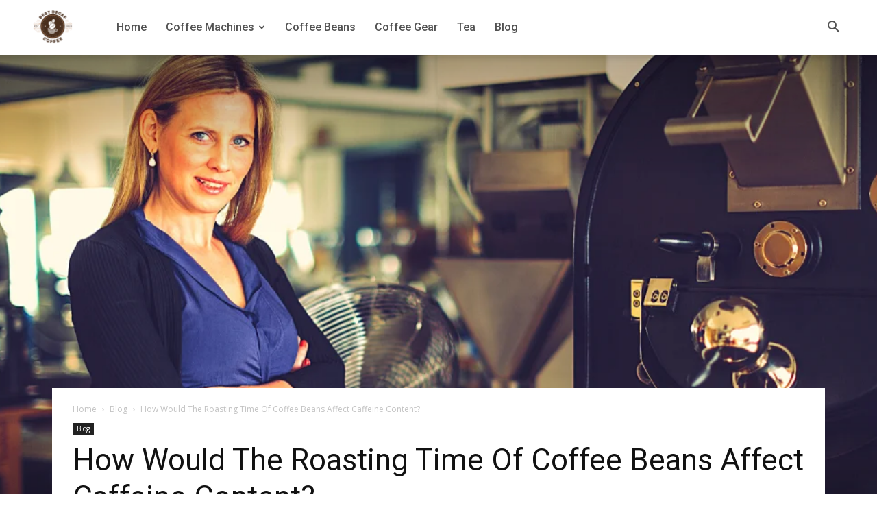

--- FILE ---
content_type: text/css
request_url: https://bestdecafcoffee.com/wp-content/plugins/amalinkspro/includes/amalinkspro/dist/blocks.style.build.css?ver=6.4.3
body_size: 900
content:
/**
 * #.# Common SCSS
 *
 * Can include things like variables and mixins
 * that are used across the project.
*/
.editor-block-list-item-amalinkspro-legacy-insert-textlink-html .editor-block-types-list__item-icon .editor-block-icon svg,
.editor-block-list-item-amalinkspro-legacy-insert-imagelink-html .editor-block-types-list__item-icon .editor-block-icon svg,
.editor-block-list-item-amalinkspro-legacy-insert-cta-shortcode .editor-block-types-list__item-icon .editor-block-icon svg,
.editor-block-list-item-amalinkspro-legacy-insert-showcase-shortcode .editor-block-types-list__item-icon .editor-block-icon svg,
.editor-block-list-item-amalinkspro-insert-product-showcase .editor-block-types-list__item-icon .editor-block-icon svg,
.editor-block-list-item-amalinkspro-insert-table-shortcode .editor-block-types-list__item-icon .editor-block-icon svg,
.editor-block-list-item-amalinkspro-alp-imagelink .editor-block-types-list__item-icon .editor-block-icon svg,
.editor-block-list-item-amalinkspro-insert-nonapi-image .editor-block-types-list__item-icon .editor-block-icon svg,
.editor-block-list-item-amalinkspro-insert-nonapi-showcase-shortcode .editor-block-types-list__item-icon .editor-block-icon svg,
.editor-block-list-item-amalinkspro-insert-nonapi-cta-shortcode .editor-block-types-list__item-icon .editor-block-icon svg {
  fill: #d64a4a; }

.components-placeholder__instructions-small {
  font-size: 80%;
  background: #f1f1f1;
  padding: 15px;
  margin: 0 -15px;
  position: relative;
  -webkit-transform: translateY(15px);
      -ms-transform: translateY(15px);
          transform: translateY(15px); }

.alp-copy-to-clipboard {
  background: #dc5454;
  color: #fff;
  padding: 10px 20px;
  font-weight: bold;
  display: inline-block;
  margin-right: 10px; }

.edit-post-sidebar .alp-gut-btn-wrap {
  margin-left: -15px;
  margin-right: -15px;
  margin-top: 15px;
  padding: 60px 30px;
  background: #f9f9f9; }
  .edit-post-sidebar .alp-gut-btn-wrap img {
    max-width: 150px;
    display: block;
    margin: 0 auto 15px; }

.gutenberg .editor-block-list__layout .editor-block-list__block.is-selected[data-align=right] > .editor-block-list__block-edit:before,
.gutenberg .editor-block-list__layout .editor-block-list__block.is-selected[data-align=left] > .editor-block-list__block-edit:before {
  outline: 1px solid rgba(145, 151, 162, 0.25) !important;
  content: "" !important;
  background: #fff;
  z-index: -1; }

.gutenberg .alp-gut-btn-wrap {
  margin-left: -15px;
  margin-right: -15px;
  margin-top: 15px;
  padding: 60px 30px;
  background: #f9f9f9; }
  .gutenberg .alp-gut-btn-wrap img {
    max-width: 150px;
    display: block;
    margin: 0 auto 15px; }

.gutenberg .button-container {
  text-align: center;
  padding: 22% 0;
  background: #f4f4f4;
  border: 1px solid pink;
  border-radius: 2px;
  margin: 0 0 1.2rem 0; }

.gutenberg .heading {
  font-size: 1.5rem;
  font-weight: 600; }

.gutenberg .image {
  height: 15.7rem;
  width: 100%;
  -o-object-fit: cover;
     object-fit: cover; }

.alp-gutenberg-modal-btn {
  width: 100%;
  height: auto;
  padding: 20px;
  border-radius: 12px;
  -webkit-box-shadow: 3px 3px 23px rgba(0, 0, 0, 0.1);
          box-shadow: 3px 3px 23px rgba(0, 0, 0, 0.1);
  background: #dc5454;
  display: block;
  -webkit-transition: all 100ms;
  -o-transition: all 100ms;
  transition: all 100ms;
  color: #fff;
  text-align: center;
  text-decoration: none;
  font-size: 14px;
  font-weight: bold;
  margin-bottom: 15px; }
  .alp-gutenberg-modal-btn:hover {
    color: #fff;
    background: #d22b2b; }
  .alp-gutenberg-modal-btn img {
    max-width: 250px;
    display: block;
    margin: 0 auto; }
  .alp-gutenberg-modal-btn:hover {
    -webkit-box-shadow: 3px 3px 28px rgba(0, 0, 0, 0.3);
            box-shadow: 3px 3px 28px rgba(0, 0, 0, 0.3); }

/**
 * #.# Styles
 *
 * CSS for both Frontend+Backend.
 */
.wp-block-amalinkspro-legacy-insert-textlink-html.alignright {
  max-width: 50%; }

.wp-block-amalinkspro-legacy-insert-textlink-html.alignleft {
  max-width: 50%; }

.wp-block-amalinkspro-legacy-insert-textlink-html.aligncenter {
  text-align: center; }
/**
 * #.# Common SCSS
 *
 * Can include things like variables and mixins
 * that are used across the project.
*/
.editor-block-list-item-amalinkspro-legacy-insert-textlink-html .editor-block-types-list__item-icon .editor-block-icon svg,
.editor-block-list-item-amalinkspro-legacy-insert-imagelink-html .editor-block-types-list__item-icon .editor-block-icon svg,
.editor-block-list-item-amalinkspro-legacy-insert-cta-shortcode .editor-block-types-list__item-icon .editor-block-icon svg,
.editor-block-list-item-amalinkspro-legacy-insert-showcase-shortcode .editor-block-types-list__item-icon .editor-block-icon svg,
.editor-block-list-item-amalinkspro-insert-product-showcase .editor-block-types-list__item-icon .editor-block-icon svg,
.editor-block-list-item-amalinkspro-insert-table-shortcode .editor-block-types-list__item-icon .editor-block-icon svg,
.editor-block-list-item-amalinkspro-alp-imagelink .editor-block-types-list__item-icon .editor-block-icon svg,
.editor-block-list-item-amalinkspro-insert-nonapi-image .editor-block-types-list__item-icon .editor-block-icon svg,
.editor-block-list-item-amalinkspro-insert-nonapi-showcase-shortcode .editor-block-types-list__item-icon .editor-block-icon svg,
.editor-block-list-item-amalinkspro-insert-nonapi-cta-shortcode .editor-block-types-list__item-icon .editor-block-icon svg {
  fill: #d64a4a; }

.components-placeholder__instructions-small {
  font-size: 80%;
  background: #f1f1f1;
  padding: 15px;
  margin: 0 -15px;
  position: relative;
  -webkit-transform: translateY(15px);
      -ms-transform: translateY(15px);
          transform: translateY(15px); }

.alp-copy-to-clipboard {
  background: #dc5454;
  color: #fff;
  padding: 10px 20px;
  font-weight: bold;
  display: inline-block;
  margin-right: 10px; }

.edit-post-sidebar .alp-gut-btn-wrap {
  margin-left: -15px;
  margin-right: -15px;
  margin-top: 15px;
  padding: 60px 30px;
  background: #f9f9f9; }
  .edit-post-sidebar .alp-gut-btn-wrap img {
    max-width: 150px;
    display: block;
    margin: 0 auto 15px; }

.gutenberg .editor-block-list__layout .editor-block-list__block.is-selected[data-align=right] > .editor-block-list__block-edit:before,
.gutenberg .editor-block-list__layout .editor-block-list__block.is-selected[data-align=left] > .editor-block-list__block-edit:before {
  outline: 1px solid rgba(145, 151, 162, 0.25) !important;
  content: "" !important;
  background: #fff;
  z-index: -1; }

.gutenberg .alp-gut-btn-wrap {
  margin-left: -15px;
  margin-right: -15px;
  margin-top: 15px;
  padding: 60px 30px;
  background: #f9f9f9; }
  .gutenberg .alp-gut-btn-wrap img {
    max-width: 150px;
    display: block;
    margin: 0 auto 15px; }

.gutenberg .button-container {
  text-align: center;
  padding: 22% 0;
  background: #f4f4f4;
  border: 1px solid pink;
  border-radius: 2px;
  margin: 0 0 1.2rem 0; }

.gutenberg .heading {
  font-size: 1.5rem;
  font-weight: 600; }

.gutenberg .image {
  height: 15.7rem;
  width: 100%;
  -o-object-fit: cover;
     object-fit: cover; }

.alp-gutenberg-modal-btn {
  width: 100%;
  height: auto;
  padding: 20px;
  border-radius: 12px;
  -webkit-box-shadow: 3px 3px 23px rgba(0, 0, 0, 0.1);
          box-shadow: 3px 3px 23px rgba(0, 0, 0, 0.1);
  background: #dc5454;
  display: block;
  -webkit-transition: all 100ms;
  -o-transition: all 100ms;
  transition: all 100ms;
  color: #fff;
  text-align: center;
  text-decoration: none;
  font-size: 14px;
  font-weight: bold;
  margin-bottom: 15px; }
  .alp-gutenberg-modal-btn:hover {
    color: #fff;
    background: #d22b2b; }
  .alp-gutenberg-modal-btn img {
    max-width: 250px;
    display: block;
    margin: 0 auto; }
  .alp-gutenberg-modal-btn:hover {
    -webkit-box-shadow: 3px 3px 28px rgba(0, 0, 0, 0.3);
            box-shadow: 3px 3px 28px rgba(0, 0, 0, 0.3); }

/**
 * #.# Styles
 *
 * CSS for both Frontend+Backend.
 */
.wp-block-amalinkspro-legacy-insert-imagelink-html a {
  text-decoration: none;
  color: transparent;
  display: inline-block; }
  .wp-block-amalinkspro-legacy-insert-imagelink-html a:hover {
    text-decoration: none; }

.wp-block-amalinkspro-legacy-insert-imagelink-html.aligncenter {
  text-align: center; }
/**
 * #.# Common SCSS
 *
 * Can include things like variables and mixins
 * that are used across the project.
*/
.editor-block-list-item-amalinkspro-legacy-insert-textlink-html .editor-block-types-list__item-icon .editor-block-icon svg,
.editor-block-list-item-amalinkspro-legacy-insert-imagelink-html .editor-block-types-list__item-icon .editor-block-icon svg,
.editor-block-list-item-amalinkspro-legacy-insert-cta-shortcode .editor-block-types-list__item-icon .editor-block-icon svg,
.editor-block-list-item-amalinkspro-legacy-insert-showcase-shortcode .editor-block-types-list__item-icon .editor-block-icon svg,
.editor-block-list-item-amalinkspro-insert-product-showcase .editor-block-types-list__item-icon .editor-block-icon svg,
.editor-block-list-item-amalinkspro-insert-table-shortcode .editor-block-types-list__item-icon .editor-block-icon svg,
.editor-block-list-item-amalinkspro-alp-imagelink .editor-block-types-list__item-icon .editor-block-icon svg,
.editor-block-list-item-amalinkspro-insert-nonapi-image .editor-block-types-list__item-icon .editor-block-icon svg,
.editor-block-list-item-amalinkspro-insert-nonapi-showcase-shortcode .editor-block-types-list__item-icon .editor-block-icon svg,
.editor-block-list-item-amalinkspro-insert-nonapi-cta-shortcode .editor-block-types-list__item-icon .editor-block-icon svg {
  fill: #d64a4a; }

.components-placeholder__instructions-small {
  font-size: 80%;
  background: #f1f1f1;
  padding: 15px;
  margin: 0 -15px;
  position: relative;
  -webkit-transform: translateY(15px);
      -ms-transform: translateY(15px);
          transform: translateY(15px); }

.alp-copy-to-clipboard {
  background: #dc5454;
  color: #fff;
  padding: 10px 20px;
  font-weight: bold;
  display: inline-block;
  margin-right: 10px; }

.edit-post-sidebar .alp-gut-btn-wrap {
  margin-left: -15px;
  margin-right: -15px;
  margin-top: 15px;
  padding: 60px 30px;
  background: #f9f9f9; }
  .edit-post-sidebar .alp-gut-btn-wrap img {
    max-width: 150px;
    display: block;
    margin: 0 auto 15px; }

.gutenberg .editor-block-list__layout .editor-block-list__block.is-selected[data-align=right] > .editor-block-list__block-edit:before,
.gutenberg .editor-block-list__layout .editor-block-list__block.is-selected[data-align=left] > .editor-block-list__block-edit:before {
  outline: 1px solid rgba(145, 151, 162, 0.25) !important;
  content: "" !important;
  background: #fff;
  z-index: -1; }

.gutenberg .alp-gut-btn-wrap {
  margin-left: -15px;
  margin-right: -15px;
  margin-top: 15px;
  padding: 60px 30px;
  background: #f9f9f9; }
  .gutenberg .alp-gut-btn-wrap img {
    max-width: 150px;
    display: block;
    margin: 0 auto 15px; }

.gutenberg .button-container {
  text-align: center;
  padding: 22% 0;
  background: #f4f4f4;
  border: 1px solid pink;
  border-radius: 2px;
  margin: 0 0 1.2rem 0; }

.gutenberg .heading {
  font-size: 1.5rem;
  font-weight: 600; }

.gutenberg .image {
  height: 15.7rem;
  width: 100%;
  -o-object-fit: cover;
     object-fit: cover; }

.alp-gutenberg-modal-btn {
  width: 100%;
  height: auto;
  padding: 20px;
  border-radius: 12px;
  -webkit-box-shadow: 3px 3px 23px rgba(0, 0, 0, 0.1);
          box-shadow: 3px 3px 23px rgba(0, 0, 0, 0.1);
  background: #dc5454;
  display: block;
  -webkit-transition: all 100ms;
  -o-transition: all 100ms;
  transition: all 100ms;
  color: #fff;
  text-align: center;
  text-decoration: none;
  font-size: 14px;
  font-weight: bold;
  margin-bottom: 15px; }
  .alp-gutenberg-modal-btn:hover {
    color: #fff;
    background: #d22b2b; }
  .alp-gutenberg-modal-btn img {
    max-width: 250px;
    display: block;
    margin: 0 auto; }
  .alp-gutenberg-modal-btn:hover {
    -webkit-box-shadow: 3px 3px 28px rgba(0, 0, 0, 0.3);
            box-shadow: 3px 3px 28px rgba(0, 0, 0, 0.3); }

/**
 * #.# Styles
 *
 * CSS for both Frontend+Backend.
 */
.alp-gut-row {
  border: 1px solid red;
  padding: 30px; }

.alp-gut-column {
  border: 1px solid blue;
  padding: 30px; }
/**
 * #.# Common SCSS
 *
 * Can include things like variables and mixins
 * that are used across the project.
*/
.editor-block-list-item-amalinkspro-legacy-insert-textlink-html .editor-block-types-list__item-icon .editor-block-icon svg,
.editor-block-list-item-amalinkspro-legacy-insert-imagelink-html .editor-block-types-list__item-icon .editor-block-icon svg,
.editor-block-list-item-amalinkspro-legacy-insert-cta-shortcode .editor-block-types-list__item-icon .editor-block-icon svg,
.editor-block-list-item-amalinkspro-legacy-insert-showcase-shortcode .editor-block-types-list__item-icon .editor-block-icon svg,
.editor-block-list-item-amalinkspro-insert-product-showcase .editor-block-types-list__item-icon .editor-block-icon svg,
.editor-block-list-item-amalinkspro-insert-table-shortcode .editor-block-types-list__item-icon .editor-block-icon svg,
.editor-block-list-item-amalinkspro-alp-imagelink .editor-block-types-list__item-icon .editor-block-icon svg,
.editor-block-list-item-amalinkspro-insert-nonapi-image .editor-block-types-list__item-icon .editor-block-icon svg,
.editor-block-list-item-amalinkspro-insert-nonapi-showcase-shortcode .editor-block-types-list__item-icon .editor-block-icon svg,
.editor-block-list-item-amalinkspro-insert-nonapi-cta-shortcode .editor-block-types-list__item-icon .editor-block-icon svg {
  fill: #d64a4a; }

.components-placeholder__instructions-small {
  font-size: 80%;
  background: #f1f1f1;
  padding: 15px;
  margin: 0 -15px;
  position: relative;
  -webkit-transform: translateY(15px);
      -ms-transform: translateY(15px);
          transform: translateY(15px); }

.alp-copy-to-clipboard {
  background: #dc5454;
  color: #fff;
  padding: 10px 20px;
  font-weight: bold;
  display: inline-block;
  margin-right: 10px; }

.edit-post-sidebar .alp-gut-btn-wrap {
  margin-left: -15px;
  margin-right: -15px;
  margin-top: 15px;
  padding: 60px 30px;
  background: #f9f9f9; }
  .edit-post-sidebar .alp-gut-btn-wrap img {
    max-width: 150px;
    display: block;
    margin: 0 auto 15px; }

.gutenberg .editor-block-list__layout .editor-block-list__block.is-selected[data-align=right] > .editor-block-list__block-edit:before,
.gutenberg .editor-block-list__layout .editor-block-list__block.is-selected[data-align=left] > .editor-block-list__block-edit:before {
  outline: 1px solid rgba(145, 151, 162, 0.25) !important;
  content: "" !important;
  background: #fff;
  z-index: -1; }

.gutenberg .alp-gut-btn-wrap {
  margin-left: -15px;
  margin-right: -15px;
  margin-top: 15px;
  padding: 60px 30px;
  background: #f9f9f9; }
  .gutenberg .alp-gut-btn-wrap img {
    max-width: 150px;
    display: block;
    margin: 0 auto 15px; }

.gutenberg .button-container {
  text-align: center;
  padding: 22% 0;
  background: #f4f4f4;
  border: 1px solid pink;
  border-radius: 2px;
  margin: 0 0 1.2rem 0; }

.gutenberg .heading {
  font-size: 1.5rem;
  font-weight: 600; }

.gutenberg .image {
  height: 15.7rem;
  width: 100%;
  -o-object-fit: cover;
     object-fit: cover; }

.alp-gutenberg-modal-btn {
  width: 100%;
  height: auto;
  padding: 20px;
  border-radius: 12px;
  -webkit-box-shadow: 3px 3px 23px rgba(0, 0, 0, 0.1);
          box-shadow: 3px 3px 23px rgba(0, 0, 0, 0.1);
  background: #dc5454;
  display: block;
  -webkit-transition: all 100ms;
  -o-transition: all 100ms;
  transition: all 100ms;
  color: #fff;
  text-align: center;
  text-decoration: none;
  font-size: 14px;
  font-weight: bold;
  margin-bottom: 15px; }
  .alp-gutenberg-modal-btn:hover {
    color: #fff;
    background: #d22b2b; }
  .alp-gutenberg-modal-btn img {
    max-width: 250px;
    display: block;
    margin: 0 auto; }
  .alp-gutenberg-modal-btn:hover {
    -webkit-box-shadow: 3px 3px 28px rgba(0, 0, 0, 0.3);
            box-shadow: 3px 3px 28px rgba(0, 0, 0, 0.3); }

/**
 * #.# Styles
 *
 * CSS for both Frontend+Backend.
 */
.wp-block-cgb-block-amalinkspro {
  background: orangered;
  border: 0.2rem solid #292929;
  color: #292929;
  margin: 0 auto;
  max-width: 740px;
  padding: 2rem; }
/**
 * #.# Common SCSS
 *
 * Can include things like variables and mixins
 * that are used across the project.
*/
.editor-block-list-item-amalinkspro-legacy-insert-textlink-html .editor-block-types-list__item-icon .editor-block-icon svg,
.editor-block-list-item-amalinkspro-legacy-insert-imagelink-html .editor-block-types-list__item-icon .editor-block-icon svg,
.editor-block-list-item-amalinkspro-legacy-insert-cta-shortcode .editor-block-types-list__item-icon .editor-block-icon svg,
.editor-block-list-item-amalinkspro-legacy-insert-showcase-shortcode .editor-block-types-list__item-icon .editor-block-icon svg,
.editor-block-list-item-amalinkspro-insert-product-showcase .editor-block-types-list__item-icon .editor-block-icon svg,
.editor-block-list-item-amalinkspro-insert-table-shortcode .editor-block-types-list__item-icon .editor-block-icon svg,
.editor-block-list-item-amalinkspro-alp-imagelink .editor-block-types-list__item-icon .editor-block-icon svg,
.editor-block-list-item-amalinkspro-insert-nonapi-image .editor-block-types-list__item-icon .editor-block-icon svg,
.editor-block-list-item-amalinkspro-insert-nonapi-showcase-shortcode .editor-block-types-list__item-icon .editor-block-icon svg,
.editor-block-list-item-amalinkspro-insert-nonapi-cta-shortcode .editor-block-types-list__item-icon .editor-block-icon svg {
  fill: #d64a4a; }

.components-placeholder__instructions-small {
  font-size: 80%;
  background: #f1f1f1;
  padding: 15px;
  margin: 0 -15px;
  position: relative;
  -webkit-transform: translateY(15px);
      -ms-transform: translateY(15px);
          transform: translateY(15px); }

.alp-copy-to-clipboard {
  background: #dc5454;
  color: #fff;
  padding: 10px 20px;
  font-weight: bold;
  display: inline-block;
  margin-right: 10px; }

.edit-post-sidebar .alp-gut-btn-wrap {
  margin-left: -15px;
  margin-right: -15px;
  margin-top: 15px;
  padding: 60px 30px;
  background: #f9f9f9; }
  .edit-post-sidebar .alp-gut-btn-wrap img {
    max-width: 150px;
    display: block;
    margin: 0 auto 15px; }

.gutenberg .editor-block-list__layout .editor-block-list__block.is-selected[data-align=right] > .editor-block-list__block-edit:before,
.gutenberg .editor-block-list__layout .editor-block-list__block.is-selected[data-align=left] > .editor-block-list__block-edit:before {
  outline: 1px solid rgba(145, 151, 162, 0.25) !important;
  content: "" !important;
  background: #fff;
  z-index: -1; }

.gutenberg .alp-gut-btn-wrap {
  margin-left: -15px;
  margin-right: -15px;
  margin-top: 15px;
  padding: 60px 30px;
  background: #f9f9f9; }
  .gutenberg .alp-gut-btn-wrap img {
    max-width: 150px;
    display: block;
    margin: 0 auto 15px; }

.gutenberg .button-container {
  text-align: center;
  padding: 22% 0;
  background: #f4f4f4;
  border: 1px solid pink;
  border-radius: 2px;
  margin: 0 0 1.2rem 0; }

.gutenberg .heading {
  font-size: 1.5rem;
  font-weight: 600; }

.gutenberg .image {
  height: 15.7rem;
  width: 100%;
  -o-object-fit: cover;
     object-fit: cover; }

.alp-gutenberg-modal-btn {
  width: 100%;
  height: auto;
  padding: 20px;
  border-radius: 12px;
  -webkit-box-shadow: 3px 3px 23px rgba(0, 0, 0, 0.1);
          box-shadow: 3px 3px 23px rgba(0, 0, 0, 0.1);
  background: #dc5454;
  display: block;
  -webkit-transition: all 100ms;
  -o-transition: all 100ms;
  transition: all 100ms;
  color: #fff;
  text-align: center;
  text-decoration: none;
  font-size: 14px;
  font-weight: bold;
  margin-bottom: 15px; }
  .alp-gutenberg-modal-btn:hover {
    color: #fff;
    background: #d22b2b; }
  .alp-gutenberg-modal-btn img {
    max-width: 250px;
    display: block;
    margin: 0 auto; }
  .alp-gutenberg-modal-btn:hover {
    -webkit-box-shadow: 3px 3px 28px rgba(0, 0, 0, 0.3);
            box-shadow: 3px 3px 28px rgba(0, 0, 0, 0.3); }

/**
 * #.# Styles
 *
 * CSS for both Frontend+Backend.
 */
.wp-block-cgb-block-amalinkspro {
  background: orangered;
  border: 0.2rem solid #292929;
  color: #292929;
  margin: 0 auto;
  max-width: 740px;
  padding: 2rem; }
/**
 * #.# Common SCSS
 *
 * Can include things like variables and mixins
 * that are used across the project.
*/
.editor-block-list-item-amalinkspro-legacy-insert-textlink-html .editor-block-types-list__item-icon .editor-block-icon svg,
.editor-block-list-item-amalinkspro-legacy-insert-imagelink-html .editor-block-types-list__item-icon .editor-block-icon svg,
.editor-block-list-item-amalinkspro-legacy-insert-cta-shortcode .editor-block-types-list__item-icon .editor-block-icon svg,
.editor-block-list-item-amalinkspro-legacy-insert-showcase-shortcode .editor-block-types-list__item-icon .editor-block-icon svg,
.editor-block-list-item-amalinkspro-insert-product-showcase .editor-block-types-list__item-icon .editor-block-icon svg,
.editor-block-list-item-amalinkspro-insert-table-shortcode .editor-block-types-list__item-icon .editor-block-icon svg,
.editor-block-list-item-amalinkspro-alp-imagelink .editor-block-types-list__item-icon .editor-block-icon svg,
.editor-block-list-item-amalinkspro-insert-nonapi-image .editor-block-types-list__item-icon .editor-block-icon svg,
.editor-block-list-item-amalinkspro-insert-nonapi-showcase-shortcode .editor-block-types-list__item-icon .editor-block-icon svg,
.editor-block-list-item-amalinkspro-insert-nonapi-cta-shortcode .editor-block-types-list__item-icon .editor-block-icon svg {
  fill: #d64a4a; }

.components-placeholder__instructions-small {
  font-size: 80%;
  background: #f1f1f1;
  padding: 15px;
  margin: 0 -15px;
  position: relative;
  -webkit-transform: translateY(15px);
      -ms-transform: translateY(15px);
          transform: translateY(15px); }

.alp-copy-to-clipboard {
  background: #dc5454;
  color: #fff;
  padding: 10px 20px;
  font-weight: bold;
  display: inline-block;
  margin-right: 10px; }

.edit-post-sidebar .alp-gut-btn-wrap {
  margin-left: -15px;
  margin-right: -15px;
  margin-top: 15px;
  padding: 60px 30px;
  background: #f9f9f9; }
  .edit-post-sidebar .alp-gut-btn-wrap img {
    max-width: 150px;
    display: block;
    margin: 0 auto 15px; }

.gutenberg .editor-block-list__layout .editor-block-list__block.is-selected[data-align=right] > .editor-block-list__block-edit:before,
.gutenberg .editor-block-list__layout .editor-block-list__block.is-selected[data-align=left] > .editor-block-list__block-edit:before {
  outline: 1px solid rgba(145, 151, 162, 0.25) !important;
  content: "" !important;
  background: #fff;
  z-index: -1; }

.gutenberg .alp-gut-btn-wrap {
  margin-left: -15px;
  margin-right: -15px;
  margin-top: 15px;
  padding: 60px 30px;
  background: #f9f9f9; }
  .gutenberg .alp-gut-btn-wrap img {
    max-width: 150px;
    display: block;
    margin: 0 auto 15px; }

.gutenberg .button-container {
  text-align: center;
  padding: 22% 0;
  background: #f4f4f4;
  border: 1px solid pink;
  border-radius: 2px;
  margin: 0 0 1.2rem 0; }

.gutenberg .heading {
  font-size: 1.5rem;
  font-weight: 600; }

.gutenberg .image {
  height: 15.7rem;
  width: 100%;
  -o-object-fit: cover;
     object-fit: cover; }

.alp-gutenberg-modal-btn {
  width: 100%;
  height: auto;
  padding: 20px;
  border-radius: 12px;
  -webkit-box-shadow: 3px 3px 23px rgba(0, 0, 0, 0.1);
          box-shadow: 3px 3px 23px rgba(0, 0, 0, 0.1);
  background: #dc5454;
  display: block;
  -webkit-transition: all 100ms;
  -o-transition: all 100ms;
  transition: all 100ms;
  color: #fff;
  text-align: center;
  text-decoration: none;
  font-size: 14px;
  font-weight: bold;
  margin-bottom: 15px; }
  .alp-gutenberg-modal-btn:hover {
    color: #fff;
    background: #d22b2b; }
  .alp-gutenberg-modal-btn img {
    max-width: 250px;
    display: block;
    margin: 0 auto; }
  .alp-gutenberg-modal-btn:hover {
    -webkit-box-shadow: 3px 3px 28px rgba(0, 0, 0, 0.3);
            box-shadow: 3px 3px 28px rgba(0, 0, 0, 0.3); }

/**
 * #.# Styles
 *
 * CSS for both Frontend+Backend.
 */
.wp-block-cgb-block-amalinkspro {
  background: orangered;
  border: 0.2rem solid #292929;
  color: #292929;
  margin: 0 auto;
  max-width: 740px;
  padding: 2rem; }

.alp-nonapi-img-title {
  padding: 30px;
  background: #ffedf0; }
/**
 * #.# Common SCSS
 *
 * Can include things like variables and mixins
 * that are used across the project.
*/
.editor-block-list-item-amalinkspro-legacy-insert-textlink-html .editor-block-types-list__item-icon .editor-block-icon svg,
.editor-block-list-item-amalinkspro-legacy-insert-imagelink-html .editor-block-types-list__item-icon .editor-block-icon svg,
.editor-block-list-item-amalinkspro-legacy-insert-cta-shortcode .editor-block-types-list__item-icon .editor-block-icon svg,
.editor-block-list-item-amalinkspro-legacy-insert-showcase-shortcode .editor-block-types-list__item-icon .editor-block-icon svg,
.editor-block-list-item-amalinkspro-insert-product-showcase .editor-block-types-list__item-icon .editor-block-icon svg,
.editor-block-list-item-amalinkspro-insert-table-shortcode .editor-block-types-list__item-icon .editor-block-icon svg,
.editor-block-list-item-amalinkspro-alp-imagelink .editor-block-types-list__item-icon .editor-block-icon svg,
.editor-block-list-item-amalinkspro-insert-nonapi-image .editor-block-types-list__item-icon .editor-block-icon svg,
.editor-block-list-item-amalinkspro-insert-nonapi-showcase-shortcode .editor-block-types-list__item-icon .editor-block-icon svg,
.editor-block-list-item-amalinkspro-insert-nonapi-cta-shortcode .editor-block-types-list__item-icon .editor-block-icon svg {
  fill: #d64a4a; }

.components-placeholder__instructions-small {
  font-size: 80%;
  background: #f1f1f1;
  padding: 15px;
  margin: 0 -15px;
  position: relative;
  -webkit-transform: translateY(15px);
      -ms-transform: translateY(15px);
          transform: translateY(15px); }

.alp-copy-to-clipboard {
  background: #dc5454;
  color: #fff;
  padding: 10px 20px;
  font-weight: bold;
  display: inline-block;
  margin-right: 10px; }

.edit-post-sidebar .alp-gut-btn-wrap {
  margin-left: -15px;
  margin-right: -15px;
  margin-top: 15px;
  padding: 60px 30px;
  background: #f9f9f9; }
  .edit-post-sidebar .alp-gut-btn-wrap img {
    max-width: 150px;
    display: block;
    margin: 0 auto 15px; }

.gutenberg .editor-block-list__layout .editor-block-list__block.is-selected[data-align=right] > .editor-block-list__block-edit:before,
.gutenberg .editor-block-list__layout .editor-block-list__block.is-selected[data-align=left] > .editor-block-list__block-edit:before {
  outline: 1px solid rgba(145, 151, 162, 0.25) !important;
  content: "" !important;
  background: #fff;
  z-index: -1; }

.gutenberg .alp-gut-btn-wrap {
  margin-left: -15px;
  margin-right: -15px;
  margin-top: 15px;
  padding: 60px 30px;
  background: #f9f9f9; }
  .gutenberg .alp-gut-btn-wrap img {
    max-width: 150px;
    display: block;
    margin: 0 auto 15px; }

.gutenberg .button-container {
  text-align: center;
  padding: 22% 0;
  background: #f4f4f4;
  border: 1px solid pink;
  border-radius: 2px;
  margin: 0 0 1.2rem 0; }

.gutenberg .heading {
  font-size: 1.5rem;
  font-weight: 600; }

.gutenberg .image {
  height: 15.7rem;
  width: 100%;
  -o-object-fit: cover;
     object-fit: cover; }

.alp-gutenberg-modal-btn {
  width: 100%;
  height: auto;
  padding: 20px;
  border-radius: 12px;
  -webkit-box-shadow: 3px 3px 23px rgba(0, 0, 0, 0.1);
          box-shadow: 3px 3px 23px rgba(0, 0, 0, 0.1);
  background: #dc5454;
  display: block;
  -webkit-transition: all 100ms;
  -o-transition: all 100ms;
  transition: all 100ms;
  color: #fff;
  text-align: center;
  text-decoration: none;
  font-size: 14px;
  font-weight: bold;
  margin-bottom: 15px; }
  .alp-gutenberg-modal-btn:hover {
    color: #fff;
    background: #d22b2b; }
  .alp-gutenberg-modal-btn img {
    max-width: 250px;
    display: block;
    margin: 0 auto; }
  .alp-gutenberg-modal-btn:hover {
    -webkit-box-shadow: 3px 3px 28px rgba(0, 0, 0, 0.3);
            box-shadow: 3px 3px 28px rgba(0, 0, 0, 0.3); }

/**
 * #.# Styles
 *
 * CSS for both Frontend+Backend.
 */
.wp-block-cgb-block-amalinkspro {
  background: orangered;
  border: 0.2rem solid #292929;
  color: #292929;
  margin: 0 auto;
  max-width: 740px;
  padding: 2rem; }
/**
 * #.# Common SCSS
 *
 * Can include things like variables and mixins
 * that are used across the project.
*/
.editor-block-list-item-amalinkspro-legacy-insert-textlink-html .editor-block-types-list__item-icon .editor-block-icon svg,
.editor-block-list-item-amalinkspro-legacy-insert-imagelink-html .editor-block-types-list__item-icon .editor-block-icon svg,
.editor-block-list-item-amalinkspro-legacy-insert-cta-shortcode .editor-block-types-list__item-icon .editor-block-icon svg,
.editor-block-list-item-amalinkspro-legacy-insert-showcase-shortcode .editor-block-types-list__item-icon .editor-block-icon svg,
.editor-block-list-item-amalinkspro-insert-product-showcase .editor-block-types-list__item-icon .editor-block-icon svg,
.editor-block-list-item-amalinkspro-insert-table-shortcode .editor-block-types-list__item-icon .editor-block-icon svg,
.editor-block-list-item-amalinkspro-alp-imagelink .editor-block-types-list__item-icon .editor-block-icon svg,
.editor-block-list-item-amalinkspro-insert-nonapi-image .editor-block-types-list__item-icon .editor-block-icon svg,
.editor-block-list-item-amalinkspro-insert-nonapi-showcase-shortcode .editor-block-types-list__item-icon .editor-block-icon svg,
.editor-block-list-item-amalinkspro-insert-nonapi-cta-shortcode .editor-block-types-list__item-icon .editor-block-icon svg {
  fill: #d64a4a; }

.components-placeholder__instructions-small {
  font-size: 80%;
  background: #f1f1f1;
  padding: 15px;
  margin: 0 -15px;
  position: relative;
  -webkit-transform: translateY(15px);
      -ms-transform: translateY(15px);
          transform: translateY(15px); }

.alp-copy-to-clipboard {
  background: #dc5454;
  color: #fff;
  padding: 10px 20px;
  font-weight: bold;
  display: inline-block;
  margin-right: 10px; }

.edit-post-sidebar .alp-gut-btn-wrap {
  margin-left: -15px;
  margin-right: -15px;
  margin-top: 15px;
  padding: 60px 30px;
  background: #f9f9f9; }
  .edit-post-sidebar .alp-gut-btn-wrap img {
    max-width: 150px;
    display: block;
    margin: 0 auto 15px; }

.gutenberg .editor-block-list__layout .editor-block-list__block.is-selected[data-align=right] > .editor-block-list__block-edit:before,
.gutenberg .editor-block-list__layout .editor-block-list__block.is-selected[data-align=left] > .editor-block-list__block-edit:before {
  outline: 1px solid rgba(145, 151, 162, 0.25) !important;
  content: "" !important;
  background: #fff;
  z-index: -1; }

.gutenberg .alp-gut-btn-wrap {
  margin-left: -15px;
  margin-right: -15px;
  margin-top: 15px;
  padding: 60px 30px;
  background: #f9f9f9; }
  .gutenberg .alp-gut-btn-wrap img {
    max-width: 150px;
    display: block;
    margin: 0 auto 15px; }

.gutenberg .button-container {
  text-align: center;
  padding: 22% 0;
  background: #f4f4f4;
  border: 1px solid pink;
  border-radius: 2px;
  margin: 0 0 1.2rem 0; }

.gutenberg .heading {
  font-size: 1.5rem;
  font-weight: 600; }

.gutenberg .image {
  height: 15.7rem;
  width: 100%;
  -o-object-fit: cover;
     object-fit: cover; }

.alp-gutenberg-modal-btn {
  width: 100%;
  height: auto;
  padding: 20px;
  border-radius: 12px;
  -webkit-box-shadow: 3px 3px 23px rgba(0, 0, 0, 0.1);
          box-shadow: 3px 3px 23px rgba(0, 0, 0, 0.1);
  background: #dc5454;
  display: block;
  -webkit-transition: all 100ms;
  -o-transition: all 100ms;
  transition: all 100ms;
  color: #fff;
  text-align: center;
  text-decoration: none;
  font-size: 14px;
  font-weight: bold;
  margin-bottom: 15px; }
  .alp-gutenberg-modal-btn:hover {
    color: #fff;
    background: #d22b2b; }
  .alp-gutenberg-modal-btn img {
    max-width: 250px;
    display: block;
    margin: 0 auto; }
  .alp-gutenberg-modal-btn:hover {
    -webkit-box-shadow: 3px 3px 28px rgba(0, 0, 0, 0.3);
            box-shadow: 3px 3px 28px rgba(0, 0, 0, 0.3); }

/**
 * #.# Styles
 *
 * CSS for both Frontend+Backend.
 */
.alp-gut-row {
  border: 1px solid red;
  padding: 30px; }

.alp-gut-column {
  border: 1px solid blue;
  padding: 30px; }


--- FILE ---
content_type: text/css
request_url: https://bestdecafcoffee.com/wp-content/plugins/amalinkspro/public/css/amalinkspro-public.css?ver=1.5.7
body_size: 5560
content:
/*nGUTENBERG STYLES */
@import url(../../includes/amalinkspro-fontello/css/amalinkspro-fontello.css);
@import url(../../includes/amalinkspro-fontello/css/animation.css);
.wp-block-amalinkspro-legacy-insert-imagelink-html a {
  text-decoration: none;
  color: transparent;
  display: inline-block; }
  .wp-block-amalinkspro-legacy-insert-imagelink-html a:hover {
    text-decoration: none; }

.wp-block-amalinkspro-legacy-insert-imagelink-html.aligncenter {
  text-align: center; }

.amalinkspro-clear {
  clear: both; }

/* CTA Buttons */
.amalinkspro-cta-wrap {
  display: block;
  padding: 15px 0; }
  .amalinkspro-cta-wrap.alignnone, .amalinkspro-cta-wrap.align-none {
    padding: 15px 0; }
  .amalinkspro-cta-wrap.aligncenter, .amalinkspro-cta-wrap.align-center {
    text-align: center; }
  .amalinkspro-cta-wrap.alignright, .amalinkspro-cta-wrap.align-right {
    float: right;
    margin-left: 20px; }
  .amalinkspro-cta-wrap.alignleft, .amalinkspro-cta-wrap.align-left {
    margin-right: 20px; }
  .amalinkspro-cta-wrap .amalinkspro-cta-btn {
    display: inline-block;
    padding: 15px 30px;
    width: auto;
    text-align: center;
    color: #fff;
    font-size: 18px;
    line-height: 1.2;
    text-decoration: none;
    text-shadow: none;
    border: 1px solid #0073aa;
    -webkit-backface-visibility: hidden;
    backface-visibility: hidden;
    border-radius: 15px;
    background: #7db9e8;
    background: -moz-linear-gradient(top, #7db9e8 6%, #1e5799 96%);
    background: -webkit-linear-gradient(top, #7db9e8 6%, #1e5799 96%);
    background: linear-gradient(to bottom, #7db9e8 6%, #1e5799 96%);
    filter: progid:DXImageTransform.Microsoft.gradient( startColorstr='#7db9e8', endColorstr='#1e5799',GradientType=0 ); }
    .amalinkspro-cta-wrap .amalinkspro-cta-btn:hover {
      box-shadow: none;
      color: #fff;
      text-shadow: -1px -1px 0 rgba(0, 0, 0, 0.4);
      background: #1e5799;
      background: -moz-linear-gradient(top, #1e5799 2%, #1e5799 4%, #7db9e8 97%, #7db9e8 97%);
      background: -webkit-linear-gradient(top, #1e5799 2%, #1e5799 4%, #7db9e8 97%, #7db9e8 97%);
      background: linear-gradient(to bottom, #1e5799 2%, #1e5799 4%, #7db9e8 97%, #7db9e8 97%);
      filter: progid:DXImageTransform.Microsoft.gradient( startColorstr='#1e5799', endColorstr='#7db9e8',GradientType=0 );
      -webkit-backface-visibility: hidden;
      backface-visibility: hidden; }
  .amalinkspro-cta-wrap.amalinkspro-center {
    text-align: center; }
  .amalinkspro-cta-wrap.amalinkspro-left {
    text-align: left; }
  .amalinkspro-cta-wrap.amalinkspro-right {
    text-align: right; }
  .amalinkspro-cta-wrap.amalinkspro-cta-button-plain-small a {
    display: inline-block;
    padding: 10px 30px;
    text-align: center;
    text-decoration: none;
    border-color: 1px solid #000;
    background: #000;
    color: #fff;
    border-radius: 360px;
    transition: all 200ms; }
  .amalinkspro-cta-wrap.amalinkspro-cta-button-plain-small.amalinkspro-red a {
    background: #ff0000;
    color: #fff;
    border-color: 440000; }
    .amalinkspro-cta-wrap.amalinkspro-cta-button-plain-small.amalinkspro-red a:hover {
      background: #e60000; }
  .amalinkspro-cta-wrap.amalinkspro-cta-button-plain-small.amalinkspro-green a {
    background: #17c717;
    color: #fff;
    border-color: #00a000; }
    .amalinkspro-cta-wrap.amalinkspro-cta-button-plain-small.amalinkspro-green a:hover {
      background: #14b014; }

.amalinkspro-showcase .amalinkspro-showcase-bottom-cta-link {
  position: relative;
  padding-right: 100px; }

.alp-prime-eligible-tag {
  display: inline-block;
  background: rgba(50, 50, 50, 0.03);
  padding: 10px;
  width: auto;
  border-radius: 6px;
  transition: all 200ms;
  text-align: center;
  vertical-align: middle;
  margin-left: 10px;
  margin-right: 10px; }
  .alp-prime-eligible-tag.not-eligible {
    height: 60px;
    width: 60px;
    border-radius: 30px;
    display: inline-block;
    box-sizing: border-box;
    padding: 0;
    position: relative;
    border: 6px solid #dedede;
    margin: 0; }
    .alp-prime-eligible-tag.not-eligible:after {
      content: '';
      height: 6px;
      width: 48px;
      background: rgba(0, 0, 0, 0.1);
      position: absolute;
      top: 50%;
      left: 50%;
      transform: translate(-50%, -50%) rotate(45deg); }
    .alp-prime-eligible-tag.not-eligible .alp-prime-eligible-tag-top {
      color: #d6d6d6;
      font-style: normal;
      font-size: 12px;
      line-height: 48px;
      margin: 0;
      width: 48px; }
  .alp-prime-eligible-tag:hover {
    background: #fff;
    background: rgba(200, 200, 200, 0.03); }
  .alp-prime-eligible-tag-top {
    font-size: 16px;
    line-height: 16px;
    font-weight: bold;
    font-style: italic;
    color: #3aa7f9;
    display: block;
    width: 55px;
    text-transform: uppercase;
    font-family: 'Helvetica', sand-serif; }
  .alp-prime-eligible-tag-bottom {
    font-size: 13px;
    letter-spacing: 1px;
    line-height: 13px;
    font-weight: 100;
    font-style: normal;
    color: #333;
    width: 55px;
    display: block;
    font-family: 'Helvetica', sand-serif;
    text-transform: lowercase; }
  .amalinkspro-showcase .amalinkspro-showcase-stats-col-info .alp-prime-eligible-tag {
    width: auto;
    max-width: 100%;
    margin: 0 0 20px 0; }
    .amalinkspro-showcase .amalinkspro-showcase-stats-col-info .alp-prime-eligible-tag-top {
      display: inline-block;
      width: auto;
      margin-right: 10px;
      font-size: 20px;
      line-height: 20px; }
    .amalinkspro-showcase .amalinkspro-showcase-stats-col-info .alp-prime-eligible-tag-bottom {
      width: auto;
      display: inline-block;
      font-size: 16px;
      line-height: 16px; }
  .amalinkspro-showcase .amalinkspro-showcase-bottom-cta-link .alp-prime-eligible-tag {
    padding: 0;
    background: rgba(255, 255, 255, 0.08);
    padding: 5px;
    position: absolute;
    top: 50%;
    left: -73px;
    transform: translateY(-50%);
    background: rgba(255, 255, 255, 0.8);
    box-shadow: none;
    width: auto;
    text-align: center; }
    .amalinkspro-showcase .amalinkspro-showcase-bottom-cta-link .alp-prime-eligible-tag-top {
      width: 50px;
      margin-right: 10px;
      font-size: 14px;
      line-height: 14px; }
    .amalinkspro-showcase .amalinkspro-showcase-bottom-cta-link .alp-prime-eligible-tag-bottom {
      width: 50px;
      font-size: 12px;
      line-height: 12px; }
    .amalinkspro-showcase .amalinkspro-showcase-bottom-cta-link .alp-prime-eligible-tag:hover {
      background: rgba(255, 255, 255, 0.8);
      box-shadow: none; }

.amalinkspro-text-link.amalinkspro-addtocart {
  position: relative; }
  .amalinkspro-text-link.amalinkspro-addtocart .amalinkspro-hidden-addtocartform {
    position: absolute;
    top: -35px;
    right: -50px;
    transform: translateX(-50%);
    z-index: 1; }
  .amalinkspro-text-link.amalinkspro-addtocart:hover .amalinkspro-hidden-addtocartform {
    display: inline-block; }

.amalinkspro-hidden-addtocartform {
  background: #fff;
  padding: 10px;
  border-radius: 6px;
  box-shadow: 0 0 10px rgba(0, 0, 0, 0.3);
  height: 46px;
  display: none; }
  .amalinkspro-hidden-addtocartform input[type=image] {
    cursor: pointer; }

.amalinkspro-showcase-preview {
  background: #fff; }
  .amalinkspro-showcase-preview .alp-showcase-img-wrap {
    position: relative; }
    .amalinkspro-showcase-preview .alp-showcase-img-wrap img {
      z-index: 0; }
    .amalinkspro-showcase-preview .alp-showcase-img-wrap i {
      position: absolute;
      font-size: 14px;
      line-height: 24px;
      z-index: 1;
      cursor: pointer; }
      .amalinkspro-showcase-preview .alp-showcase-img-wrap i.icon-amalinkspro-edit {
        top: 5px;
        right: 50%;
        color: #999;
        background: #fff;
        height: 24px;
        width: 23px;
        border-radius: 12px;
        box-shadow: 0 0 6px rgba(0, 0, 0, 0.2);
        text-align: center;
        margin-right: 3px; }
        .amalinkspro-showcase-preview .alp-showcase-img-wrap i.icon-amalinkspro-edit:before {
          margin: 0; }
        .amalinkspro-showcase-preview .alp-showcase-img-wrap i.icon-amalinkspro-edit:hover {
          color: #333;
          box-shadow: 0 0 6px rgba(0, 0, 0, 0.4); }
      .amalinkspro-showcase-preview .alp-showcase-img-wrap i.icon-amalinkspro-eye, .amalinkspro-showcase-preview .alp-showcase-img-wrap i.icon-amalinkspro-eye-off {
        top: 5px;
        left: 50%;
        color: #999;
        background: #fff;
        height: 24px;
        width: 23px;
        border-radius: 12px;
        font-size: 14px;
        box-shadow: 0 0 6px rgba(0, 0, 0, 0.2);
        text-align: center;
        margin-left: 3px; }
        .amalinkspro-showcase-preview .alp-showcase-img-wrap i.icon-amalinkspro-eye:hover, .amalinkspro-showcase-preview .alp-showcase-img-wrap i.icon-amalinkspro-eye-off:hover {
          color: #333;
          box-shadow: 0 0 6px rgba(0, 0, 0, 0.4); }
  .amalinkspro-showcase-preview.not-selected:after {
    content: '';
    position: absolute;
    top: 0;
    left: 0;
    width: 100%;
    height: 100%;
    z-index: 1;
    background: rgba(255, 255, 255, 0.8); }
  .amalinkspro-showcase-preview.not-selected .alp-showcase-functions-edit {
    display: none; }
  .amalinkspro-showcase-preview .alp-showcase-functions {
    position: absolute;
    top: 10px;
    bottom: 10px;
    background: #f9f9f9;
    right: -91px;
    z-index: 1;
    padding: 10px; }
    .amalinkspro-showcase-preview .alp-showcase-functions span {
      display: block;
      width: 50px;
      text-align: center;
      height: 20px;
      padding: 10px;
      background: #dedede;
      margin: 0 0 10px 0;
      cursor: pointer;
      transition: all 200ms; }
      .amalinkspro-showcase-preview .alp-showcase-functions span:hover {
        background: #999999;
        color: #fff; }
      .amalinkspro-showcase-preview .alp-showcase-functions span.alp-showcase-functions-note {
        background: none;
        font-size: 12px;
        line-height: 14px;
        color: #000; }
        .amalinkspro-showcase-preview .alp-showcase-functions span.alp-showcase-functions-note:hover {
          background: none;
          color: #000; }

.amalinkspro-showcase {
  padding: 15px;
  background: #fff;
  border: 1px solid #dedede;
  margin: 0;
  border-radius: 3px;
  position: relative;
  overflow: visible !important;
  margin-bottom: 60px !important;
  max-width: 1000px;
  width: 100%;
  opacity: 1;
  transform: translateY(20px); }
  .amalinkspro-showcase.on-display {
    opacity: 1;
    transform: translateX(0px) translateY(0) translateZ(0px);
    transition: opacity 500ms cubic-bezier(0.55, 0.085, 0.68, 0.53), transform 500ms cubic-bezier(0.55, 0.085, 0.68, 0.53); }
  .amalinkspro-showcase.amalinkspro-align-left {
    margin-right: auto; }
  .amalinkspro-showcase.amalinkspro-align-center {
    margin-right: auto;
    margin-left: auto; }
  .amalinkspro-showcase.amalinkspro-align-right {
    margin-left: auto; }
  .amalinkspro-showcase .alp-prices-accuracy {
    margin: 15px 0 0 0;
    font-size: 14px;
    line-height: 18px;
    font-style: italic;
    opacity: 0.7; }
  .amalinkspro-showcase .amalinkspro-showcase-previewlink {
    position: relative;
    padding: 55px;
    color: #ff9900;
    transition: all 200ms;
    text-decoration: none;
    font-weight: normal;
    font-size: 14px;
    line-height: 18px;
    display: block;
    background: #fff;
    padding: 10px 10px 10px 55px;
    border-radius: 6px;
    cursor: pointer;
    box-shadow: none; }
    .amalinkspro-showcase .amalinkspro-showcase-previewlink.alp-showcase-header {
      margin: 20px; }
    .amalinkspro-showcase .amalinkspro-showcase-previewlink.alp-showcase-body {
      background: #333;
      color: #fff; }
      .amalinkspro-showcase .amalinkspro-showcase-previewlink.alp-showcase-body:hover {
        background: #222; }
    .amalinkspro-showcase .amalinkspro-showcase-previewlink i.icon-amalinkspro-link-icon {
      margin-right: 5px;
      position: absolute;
      top: 0;
      left: 0;
      bottom: 0;
      width: 45px;
      line-height: 1;
      text-align: center;
      background: #ff9900;
      color: #fff;
      font-size: 30px;
      border-radius: 6px 0 0 6px;
      transition: all 200ms;
      text-shadow: 1px 1px 3px rgba(0, 0, 0, 0.2); }
      .amalinkspro-showcase .amalinkspro-showcase-previewlink i.icon-amalinkspro-link-icon:before {
        top: 50%;
        position: absolute;
        left: 50%;
        transform: translate(-50%, -50%);
        margin: 0; }
    .amalinkspro-showcase .amalinkspro-showcase-previewlink:hover {
      color: #e28800;
      box-shadow: 3px 3px 6px rgba(0, 0, 0, 0.4); }
      .amalinkspro-showcase .amalinkspro-showcase-previewlink:hover i.icon-amalinkspro-link-icon {
        background: #e28800;
        text-shadow: 1px 1px 6px rgba(0, 0, 0, 0.3); }
  .amalinkspro-showcase h2, .amalinkspro-showcase h2:first-child {
    background: #4c4c4c;
    margin: -15px -15px 15px;
    color: #fff;
    padding: 15px;
    font-size: 24px;
    line-height: 26px; }
    .amalinkspro-showcase h2 .alp-showcase-title, .amalinkspro-showcase h2:first-child .alp-showcase-title {
      display: block; }
    .amalinkspro-showcase h2 input[type=text].alp-showcase-spec-val-editable-textarea, .amalinkspro-showcase h2:first-child input[type=text].alp-showcase-spec-val-editable-textarea {
      margin: 15px;
      font-size: 18px;
      line-height: 22px;
      float: left;
      display: block;
      width: 50%; }
    .amalinkspro-showcase h2 a input[type=text].alp-showcase-amalink-editable, .amalinkspro-showcase h2:first-child a input[type=text].alp-showcase-amalink-editable {
      margin: 0;
      font-size: 14px;
      line-height: 18px;
      float: none;
      padding: 2px;
      height: 20px;
      display: inline-block;
      width: 129px; }
  .amalinkspro-showcase span.alp-showcase-1-title-col,
  .amalinkspro-showcase span.alp-showcase-2-title-col,
  .amalinkspro-showcase span.alp-showcase-3-title-col {
    float: right;
    max-width: 50%; }
  .amalinkspro-showcase .alp-showcase-1-title-col,
  .amalinkspro-showcase .alp-showcase-2-title-col,
  .amalinkspro-showcase .alp-showcase-3-title-col {
    position: relative;
    display: block; }
  .amalinkspro-showcase .alp-showcase-img-wrap {
    float: right;
    margin: 0; }
    .amalinkspro-showcase .alp-showcase-img-wrap img.amalinkspro-showcase-main-img {
      max-width: 110px;
      height: auto;
      display: block; }
  .amalinkspro-showcase-stats-col {
    width: 100%; }
    @media only screen and (min-width: 820px) {
      .amalinkspro-showcase-stats-col {
        width: calc( 50% - 65px);
        float: left; } }
  .amalinkspro-showcase ul {
    margin: 0 10px 0 0;
    list-style-type: none; }
    .amalinkspro-showcase ul li {
      margin: 0 0 5px 0;
      font-size: 16px;
      line-height: 22px;
      cursor: default; }
      .amalinkspro-showcase ul li span {
        font-size: 16px;
        line-height: 140%; }
      .amalinkspro-showcase ul li strong {
        color: #979797;
        font-size: 16px; }
      .amalinkspro-showcase ul li .amalinkspro-license-loading-gif {
        margin: 0;
        width: 12px;
        height: auto;
        display: inline; }
      .amalinkspro-showcase ul li .icon-amalinkspro-edit {
        cursor: pointer;
        color: #b7d8ad; }
      .amalinkspro-showcase ul li .icon-amalinkspro-eye {
        cursor: pointer;
        color: #add8d7; }
      .amalinkspro-showcase ul li .icon-amalinkspro-eye-off {
        cursor: pointer;
        color: #f95353; }
  .amalinkspro-showcase input[type=text].alp-showcase-spec-val-editable {
    height: 16px;
    padding: 2px;
    display: inline-block;
    width: auto;
    font-size: 12px; }
  .amalinkspro-showcase.not-selected:after {
    content: '';
    position: absolute;
    top: 0;
    left: 0;
    width: 100%;
    height: 100%;
    z-index: 1;
    background: rgba(255, 255, 255, 0.8); }
  .amalinkspro-showcase.not-selected .alp-showcase-functions-note {
    opacity: 0.4; }
  .amalinkspro-showcase.amalinkspro-showcase-1 .amalinkspro-showcase-previewlink {
    margin: 20px; }
    .amalinkspro-showcase.amalinkspro-showcase-1 .amalinkspro-showcase-previewlink > span {
      position: relative;
      top: 50%;
      transform: translateY(-50%);
      font-weight: 600;
      width: calc( 100% - 70px); }
  .amalinkspro-showcase.amalinkspro-showcase-1 .alp-showcase-img-wrap {
    float: right; }
  .amalinkspro-showcase.amalinkspro-showcase-1 span.alp-showcase-1-title-col {
    padding: 0; }
  .amalinkspro-showcase.amalinkspro-showcase-2 {
    max-width: 500px; }
    .amalinkspro-showcase.amalinkspro-showcase-2 .amalinkspro-showcase-stats-col {
      width: 100%;
      float: none; }
      .amalinkspro-showcase.amalinkspro-showcase-2 .amalinkspro-showcase-stats-col li {
        padding: 10px;
        margin: 0; }
        .amalinkspro-showcase.amalinkspro-showcase-2 .amalinkspro-showcase-stats-col li:nth-child(even) {
          background: #f9f9f9;
          /* Permalink - use to edit and share this gradient: http://colorzilla.com/gradient-editor/#f1f1f1+0,f1f1f1+100&0+0,1+100 */
          background: -moz-linear-gradient(left, rgba(241, 241, 241, 0) 0%, #f1f1f1 100%);
          /* FF3.6-15 */
          background: -webkit-linear-gradient(left, rgba(241, 241, 241, 0) 0%, #f1f1f1 100%);
          /* Chrome10-25,Safari5.1-6 */
          background: linear-gradient(to right, rgba(241, 241, 241, 0) 0%, #f1f1f1 100%);
          /* W3C, IE10+, FF16+, Chrome26+, Opera12+, Safari7+ */
          filter: progid:DXImageTransform.Microsoft.gradient( startColorstr='#00f1f1f1', endColorstr='#f1f1f1',GradientType=1 );
          /* IE6-9 */ }
    .amalinkspro-showcase.amalinkspro-showcase-2 .amalinkspro-showcase-previewlink.alp-showcase-body {
      margin: 20px 0 0 0;
      padding: 20px 10px 20px 55px;
      text-align: center;
      font-size: 18px;
      top: inherit;
      transform: none;
      display: block; }
      .amalinkspro-showcase.amalinkspro-showcase-2 .amalinkspro-showcase-previewlink.alp-showcase-body i.icon-amalinkspro-link-icon {
        width: 75px;
        font-size: 30px; }
    .amalinkspro-showcase.amalinkspro-showcase-2 .amalinkspro-showcase-2-img-col {
      float: right;
      padding: 15px; }
      .amalinkspro-showcase.amalinkspro-showcase-2 .amalinkspro-showcase-2-img-col .amalinkspro-showcase-main-img {
        float: left;
        box-shadow: 0 0 10px rgba(0, 0, 0, 0.6);
        max-width: inherit; }
      .amalinkspro-showcase.amalinkspro-showcase-2 .amalinkspro-showcase-2-img-col .alp-showcase-img-wrap {
        float: right; }
    .amalinkspro-showcase.amalinkspro-showcase-2 h2 input[type=text].alp-showcase-spec-val-editable-textarea {
      float: left;
      margin: 15px; }
    .amalinkspro-showcase.amalinkspro-showcase-2 h2 img {
      box-shadow: none; }
    .amalinkspro-showcase.amalinkspro-showcase-2 h2 .amalinkspro-showcase-img-link {
      display: block;
      box-shadow: none; }
      .amalinkspro-showcase.amalinkspro-showcase-2 h2 .amalinkspro-showcase-img-link:hover {
        box-shadow: none; }
      .amalinkspro-showcase.amalinkspro-showcase-2 h2 .amalinkspro-showcase-img-link img {
        box-shadow: 0 0 6px rgba(0, 0, 0, 0.6); }
  .amalinkspro-showcase.amalinkspro-showcase-3 .alp-showcase-3-images {
    float: right;
    width: 60%;
    padding: 0 0 0 20px; }
    .amalinkspro-showcase.amalinkspro-showcase-3 .alp-showcase-3-images .amalinkspro-chosen-item-previewlink {
      top: inherit;
      transform: none; }
  .amalinkspro-showcase.amalinkspro-showcase-3 .amalinkspro-chosen-item-previewlink {
    top: 50%;
    transform: translateY(calc( -50% - 10px)); }
    .amalinkspro-showcase.amalinkspro-showcase-3 .amalinkspro-chosen-item-previewlink.alp-showcase-body {
      margin: 20px 0 0 0;
      padding: 20px 10px 20px 55px;
      text-align: center;
      font-size: 18px;
      top: inherit;
      transform: none;
      display: block; }
      .amalinkspro-showcase.amalinkspro-showcase-3 .amalinkspro-chosen-item-previewlink.alp-showcase-body i.icon-amalinkspro-link {
        width: 75px;
        font-size: 30px; }
  .amalinkspro-showcase.amalinkspro-showcase-3 .amalinkspro-showcase-stats-col {
    width: 40%;
    margin: 0; }
    .amalinkspro-showcase.amalinkspro-showcase-3 .amalinkspro-showcase-stats-col li {
      text-align: center;
      position: relative;
      margin-bottom: 10px; }
      .amalinkspro-showcase.amalinkspro-showcase-3 .amalinkspro-showcase-stats-col li:nth-child(even) {
        background: #f9f9f9;
        padding: 10px;
        /* Permalink - use to edit and share this gradient: http://colorzilla.com/gradient-editor/#f1f1f1+0,f1f1f1+100&0+0,1+100 */
        background: -moz-linear-gradient(left, rgba(241, 241, 241, 0) 0%, #f1f1f1 100%);
        /* FF3.6-15 */
        background: -webkit-linear-gradient(left, rgba(241, 241, 241, 0) 0%, #f1f1f1 100%);
        /* Chrome10-25,Safari5.1-6 */
        background: linear-gradient(to right, rgba(241, 241, 241, 0) 0%, #f1f1f1 100%);
        /* W3C, IE10+, FF16+, Chrome26+, Opera12+, Safari7+ */
        filter: progid:DXImageTransform.Microsoft.gradient( startColorstr='#00f1f1f1', endColorstr='#f1f1f1',GradientType=1 );
        /* IE6-9 */ }
      .amalinkspro-showcase.amalinkspro-showcase-3 .amalinkspro-showcase-stats-col li span .icon-amalinkspro-edit {
        position: absolute;
        right: 5px;
        top: 50%;
        transform: translateY(-50%); }
      .amalinkspro-showcase.amalinkspro-showcase-3 .amalinkspro-showcase-stats-col li .label-wrap {
        display: inline; }
        .amalinkspro-showcase.amalinkspro-showcase-3 .amalinkspro-showcase-stats-col li .label-wrap i {
          position: absolute;
          left: 5px;
          top: 50%;
          transform: translateY(-50%); }
      .amalinkspro-showcase.amalinkspro-showcase-3 .amalinkspro-showcase-stats-col li strong {
        display: block; }
  .amalinkspro-showcase.amalinkspro-showcase-3 .sortable-images {
    margin: 0;
    position: relative; }
    .amalinkspro-showcase.amalinkspro-showcase-3 .sortable-images:after {
      content: '';
      height: 0;
      display: block;
      width: 100%;
      clear: both;
      margin: 0;
      position: relative; }
  .amalinkspro-showcase.amalinkspro-showcase-3 a .sortable-images li {
    cursor: pointer; }
  .amalinkspro-showcase.amalinkspro-showcase-3 .amalinkspro-chosen-item-previewlink.alp-showcase-body-images {
    background: #fff;
    padding: 0;
    position: relative; }
    .amalinkspro-showcase.amalinkspro-showcase-3 .amalinkspro-chosen-item-previewlink.alp-showcase-body-images:hover {
      background: #fff; }
    .amalinkspro-showcase.amalinkspro-showcase-3 .amalinkspro-chosen-item-previewlink.alp-showcase-body-images:focus {
      box-shadow: none; }
    .amalinkspro-showcase.amalinkspro-showcase-3 .amalinkspro-chosen-item-previewlink.alp-showcase-body-images .amalinkspro-showcase-main-img {
      margin: 0;
      max-width: 100%;
      box-sizing: border-box;
      display: inline-block;
      padding: 0;
      border: 5px solid #fff;
      transition: all 200ms ease;
      top: 0;
      position: relative;
      float: none;
      box-shadow: none; }
    .amalinkspro-showcase.amalinkspro-showcase-3 .amalinkspro-chosen-item-previewlink.alp-showcase-body-images .sortable-images.alp-showcase-stacked-imgs .alp-showcase-img-wrap {
      width: 100%;
      float: none; }
    .amalinkspro-showcase.amalinkspro-showcase-3 .amalinkspro-chosen-item-previewlink.alp-showcase-body-images .alp-showcase-img-wrap {
      display: block;
      width: 50%;
      float: left;
      margin: 0;
      text-align: center;
      box-sizing: border-box;
      padding: 0;
      position: relative;
      z-index: 1; }
      .amalinkspro-showcase.amalinkspro-showcase-3 .amalinkspro-chosen-item-previewlink.alp-showcase-body-images .alp-showcase-img-wrap:nth-child(odd) {
        clear: both; }
      .amalinkspro-showcase.amalinkspro-showcase-3 .amalinkspro-chosen-item-previewlink.alp-showcase-body-images .alp-showcase-img-wrap:hover {
        transform: translateY(-5px);
        box-shadow: 0 0 10px rgba(0, 0, 0, 0.2);
        z-index: 2; }
  .amalinkspro-showcase.amalinkspro-showcase-auto {
    min-height: 300px; }
  .amalinkspro-showcase.amalinkspro-showcase-4, .amalinkspro-showcase.amalinkspro-showcase-auto {
    padding: 30px;
    box-sizing: border-box;
    border: 1px solid #f3f3f3;
    box-shadow: 0 0 30px rgba(0, 0, 0, 0.1);
    margin-bottom: 90px !important;
    max-width: 960px; }
    .amalinkspro-showcase.amalinkspro-showcase-4 .alp-showcase-img-wrap, .amalinkspro-showcase.amalinkspro-showcase-auto .alp-showcase-img-wrap {
      float: none;
      display: block;
      overflow: hidden; }
    .amalinkspro-showcase.amalinkspro-showcase-4.aligncenter, .amalinkspro-showcase.amalinkspro-showcase-4.align-center, .amalinkspro-showcase.amalinkspro-showcase-auto.aligncenter, .amalinkspro-showcase.amalinkspro-showcase-auto.align-center {
      margin-left: auto;
      margin-right: auto; }
    .amalinkspro-showcase.amalinkspro-showcase-4.alignright, .amalinkspro-showcase.amalinkspro-showcase-4.align-right, .amalinkspro-showcase.amalinkspro-showcase-auto.alignright, .amalinkspro-showcase.amalinkspro-showcase-auto.align-right {
      float: right;
      margin-left: 20px; }
    .amalinkspro-showcase.amalinkspro-showcase-4.alignleft, .amalinkspro-showcase.amalinkspro-showcase-4.align-left, .amalinkspro-showcase.amalinkspro-showcase-auto.alignleft, .amalinkspro-showcase.amalinkspro-showcase-auto.align-left {
      margin-right: 20px; }
    .amalinkspro-showcase.amalinkspro-showcase-4 .amalinkspro-showcase-stats-col, .amalinkspro-showcase.amalinkspro-showcase-auto .amalinkspro-showcase-stats-col {
      width: 100%;
      box-sizing: border-box;
      z-index: 1;
      position: relative; }
      .amalinkspro-showcase.amalinkspro-showcase-4 .amalinkspro-showcase-stats-col-img, .amalinkspro-showcase.amalinkspro-showcase-auto .amalinkspro-showcase-stats-col-img {
        text-align: center;
        overflow: hidden;
        z-index: 2;
        padding-bottom: 20px; }
        @media only screen and (min-width: 820px) {
          .amalinkspro-showcase.amalinkspro-showcase-4 .amalinkspro-showcase-stats-col-img, .amalinkspro-showcase.amalinkspro-showcase-auto .amalinkspro-showcase-stats-col-img {
            width: 45%;
            float: right;
            padding: 0 0 20px 25px; } }
        .amalinkspro-showcase.amalinkspro-showcase-4 .amalinkspro-showcase-stats-col-img img, .amalinkspro-showcase.amalinkspro-showcase-auto .amalinkspro-showcase-stats-col-img img {
          float: none;
          display: inline-block;
          margin: 0 0 10px 0;
          max-width: 100%; }
          .amalinkspro-showcase.amalinkspro-showcase-4 .amalinkspro-showcase-stats-col-img img.amalinkspro-chosen-product-main-img, .amalinkspro-showcase.amalinkspro-showcase-auto .amalinkspro-showcase-stats-col-img img.amalinkspro-chosen-product-main-img {
            max-width: 100%; }
        .amalinkspro-showcase.amalinkspro-showcase-4 .amalinkspro-showcase-stats-col-img .alp-showcase-img-link, .amalinkspro-showcase.amalinkspro-showcase-auto .amalinkspro-showcase-stats-col-img .alp-showcase-img-link {
          display: block;
          color: transparent;
          text-decoration: none;
          box-shadow: none;
          border: none;
          margin: 0;
          padding: 0; }
          .amalinkspro-showcase.amalinkspro-showcase-4 .amalinkspro-showcase-stats-col-img .alp-showcase-img-link:hover, .amalinkspro-showcase.amalinkspro-showcase-auto .amalinkspro-showcase-stats-col-img .alp-showcase-img-link:hover {
            color: transparent;
            text-decoration: none;
            box-shadow: none; }
        .amalinkspro-showcase.amalinkspro-showcase-4 .amalinkspro-showcase-stats-col-img .alp-amazon-api-star-rating, .amalinkspro-showcase.amalinkspro-showcase-auto .amalinkspro-showcase-stats-col-img .alp-amazon-api-star-rating {
          width: 300px;
          height: 18px;
          overflow: hidden;
          position: relative;
          margin: 15px auto; }
          .amalinkspro-showcase.amalinkspro-showcase-4 .amalinkspro-showcase-stats-col-img .alp-amazon-api-star-rating iframe, .amalinkspro-showcase.amalinkspro-showcase-auto .amalinkspro-showcase-stats-col-img .alp-amazon-api-star-rating iframe {
            position: absolute;
            top: -98px;
            left: -17px;
            height: auto;
            z-index: 1;
            border: 0;
            overflow: hidden;
            max-width: 410px;
            overflow: hidden;
            width: 410px;
            pointer-events: none;
            left: 50%;
            transform: translateX(-50%);
            margin: 0 0 30px 0; }
            @media only screen and (min-width: 820px) {
              .amalinkspro-showcase.amalinkspro-showcase-4 .amalinkspro-showcase-stats-col-img .alp-amazon-api-star-rating iframe, .amalinkspro-showcase.amalinkspro-showcase-auto .amalinkspro-showcase-stats-col-img .alp-amazon-api-star-rating iframe {
                left: 0;
                margin: 15px auto;
                top: -113px;
                transform: none; } }
          .amalinkspro-showcase.amalinkspro-showcase-4 .amalinkspro-showcase-stats-col-img .alp-amazon-api-star-rating a, .amalinkspro-showcase.amalinkspro-showcase-auto .amalinkspro-showcase-stats-col-img .alp-amazon-api-star-rating a {
            position: absolute;
            left: -2px;
            top: 0;
            width: 100%;
            height: 100%;
            z-index: 2;
            background: transparent !important;
            text-decoration: none !important;
            box-shadow: none;
            border: none;
            box-shadow: none; }
            .amalinkspro-showcase.amalinkspro-showcase-4 .amalinkspro-showcase-stats-col-img .alp-amazon-api-star-rating a:hover, .amalinkspro-showcase.amalinkspro-showcase-auto .amalinkspro-showcase-stats-col-img .alp-amazon-api-star-rating a:hover {
              box-shadow: none; }
      .amalinkspro-showcase.amalinkspro-showcase-4 .amalinkspro-showcase-stats-col-info, .amalinkspro-showcase.amalinkspro-showcase-auto .amalinkspro-showcase-stats-col-info {
        padding-top: 30px; }
        @media only screen and (min-width: 820px) {
          .amalinkspro-showcase.amalinkspro-showcase-4 .amalinkspro-showcase-stats-col-info, .amalinkspro-showcase.amalinkspro-showcase-auto .amalinkspro-showcase-stats-col-info {
            float: none;
            padding-top: 0; } }
        .amalinkspro-showcase.amalinkspro-showcase-4 .amalinkspro-showcase-stats-col-info a, .amalinkspro-showcase.amalinkspro-showcase-auto .amalinkspro-showcase-stats-col-info a {
          font-size: 18px;
          line-height: 22px;
          font-weight: bold;
          margin-bottom: 30px;
          display: block;
          text-decoration: none;
          box-shadow: none; }
          @media only screen and (min-width: 820px) {
            .amalinkspro-showcase.amalinkspro-showcase-4 .amalinkspro-showcase-stats-col-info a, .amalinkspro-showcase.amalinkspro-showcase-auto .amalinkspro-showcase-stats-col-info a {
              font-size: 24px;
              line-height: 28px; } }
        .amalinkspro-showcase.amalinkspro-showcase-4 .amalinkspro-showcase-stats-col-info .amalinkspro-showcase-4-titlebox, .amalinkspro-showcase.amalinkspro-showcase-auto .amalinkspro-showcase-stats-col-info .amalinkspro-showcase-4-titlebox {
          border: none;
          clear: none; }
          @media only screen and (min-width: 820px) {
            .amalinkspro-showcase.amalinkspro-showcase-4 .amalinkspro-showcase-stats-col-info .amalinkspro-showcase-4-titlebox, .amalinkspro-showcase.amalinkspro-showcase-auto .amalinkspro-showcase-stats-col-info .amalinkspro-showcase-4-titlebox {
              text-align: left; } }
        .amalinkspro-showcase.amalinkspro-showcase-4 .amalinkspro-showcase-stats-col-info .showcase-4-features ul, .amalinkspro-showcase.amalinkspro-showcase-auto .amalinkspro-showcase-stats-col-info .showcase-4-features ul {
          margin-bottom: 30px;
          padding: 0 !important;
          margin-left: 0 !important; }
          .amalinkspro-showcase.amalinkspro-showcase-4 .amalinkspro-showcase-stats-col-info .showcase-4-features ul li, .amalinkspro-showcase.amalinkspro-showcase-auto .amalinkspro-showcase-stats-col-info .showcase-4-features ul li {
            list-style-type: none;
            padding: 0 0 0 28px;
            background-image: url(../../includes/images/checkmark.png);
            background-position: 0 -2px;
            background-repeat: no-repeat;
            font-size: 14px;
            line-height: 18px;
            margin: 0 0 10px 0;
            background-size: 20px;
            position: relative;
            text-align: left; }
            .amalinkspro-showcase.amalinkspro-showcase-4 .amalinkspro-showcase-stats-col-info .showcase-4-features ul li i, .amalinkspro-showcase.amalinkspro-showcase-auto .amalinkspro-showcase-stats-col-info .showcase-4-features ul li i {
              position: absolute;
              left: -35px;
              top: 0; }
              .amalinkspro-showcase.amalinkspro-showcase-4 .amalinkspro-showcase-stats-col-info .showcase-4-features ul li i.icon-amalinkspro-eye, .amalinkspro-showcase.amalinkspro-showcase-4 .amalinkspro-showcase-stats-col-info .showcase-4-features ul li i.icon-amalinkspro-eye-off, .amalinkspro-showcase.amalinkspro-showcase-auto .amalinkspro-showcase-stats-col-info .showcase-4-features ul li i.icon-amalinkspro-eye, .amalinkspro-showcase.amalinkspro-showcase-auto .amalinkspro-showcase-stats-col-info .showcase-4-features ul li i.icon-amalinkspro-eye-off {
                left: -56px; }
            .amalinkspro-showcase.amalinkspro-showcase-4 .amalinkspro-showcase-stats-col-info .showcase-4-features ul li:before, .amalinkspro-showcase.amalinkspro-showcase-auto .amalinkspro-showcase-stats-col-info .showcase-4-features ul li:before {
              content: none !important;
              display: none !important; }
            .amalinkspro-showcase.amalinkspro-showcase-4 .amalinkspro-showcase-stats-col-info .showcase-4-features ul li:before, .amalinkspro-showcase.amalinkspro-showcase-auto .amalinkspro-showcase-stats-col-info .showcase-4-features ul li:before {
              content: none !important;
              display: none !important; }
        .amalinkspro-showcase.amalinkspro-showcase-4 .amalinkspro-showcase-stats-col-info .showcase-4-reviews, .amalinkspro-showcase.amalinkspro-showcase-auto .amalinkspro-showcase-stats-col-info .showcase-4-reviews {
          clear: both; }
          .amalinkspro-showcase.amalinkspro-showcase-4 .amalinkspro-showcase-stats-col-info .showcase-4-reviews h2, .amalinkspro-showcase.amalinkspro-showcase-auto .amalinkspro-showcase-stats-col-info .showcase-4-reviews h2 {
            margin: 30px 0 0;
            position: relative;
            background: #efecec;
            color: #444;
            font-size: 16px;
            line-height: 22px;
            cursor: pointer; }
            @media only screen and (min-width: 820px) {
              .amalinkspro-showcase.amalinkspro-showcase-4 .amalinkspro-showcase-stats-col-info .showcase-4-reviews h2, .amalinkspro-showcase.amalinkspro-showcase-auto .amalinkspro-showcase-stats-col-info .showcase-4-reviews h2 {
                font-size: 18px;
                line-height: 22px; } }
            .amalinkspro-showcase.amalinkspro-showcase-4 .amalinkspro-showcase-stats-col-info .showcase-4-reviews h2:before, .amalinkspro-showcase.amalinkspro-showcase-auto .amalinkspro-showcase-stats-col-info .showcase-4-reviews h2:before {
              content: '';
              display: none; }
            .amalinkspro-showcase.amalinkspro-showcase-4 .amalinkspro-showcase-stats-col-info .showcase-4-reviews h2:after, .amalinkspro-showcase.amalinkspro-showcase-auto .amalinkspro-showcase-stats-col-info .showcase-4-reviews h2:after {
              content: '';
              position: absolute;
              right: 15px;
              top: 50%;
              transform: translateY(-50%);
              width: 0;
              height: 0;
              border-left: 10px solid transparent;
              border-right: 10px solid transparent;
              border-top: 14px solid #c5c5c5; }
          .amalinkspro-showcase.amalinkspro-showcase-4 .amalinkspro-showcase-stats-col-info .showcase-4-reviews.reviews-open, .amalinkspro-showcase.amalinkspro-showcase-auto .amalinkspro-showcase-stats-col-info .showcase-4-reviews.reviews-open {
            box-shadow: 0 0 30px rgba(0, 0, 0, 0.15);
            margin-bottom: 30px;
            transition: all 100ms; }
            .amalinkspro-showcase.amalinkspro-showcase-4 .amalinkspro-showcase-stats-col-info .showcase-4-reviews.reviews-open h2, .amalinkspro-showcase.amalinkspro-showcase-auto .amalinkspro-showcase-stats-col-info .showcase-4-reviews.reviews-open h2 {
              background: #909090;
              color: #fff;
              padding: 15px; }
              .amalinkspro-showcase.amalinkspro-showcase-4 .amalinkspro-showcase-stats-col-info .showcase-4-reviews.reviews-open h2:after, .amalinkspro-showcase.amalinkspro-showcase-auto .amalinkspro-showcase-stats-col-info .showcase-4-reviews.reviews-open h2:after {
                border-bottom: 14px solid #c5c5c5;
                border-top: none; }
          .amalinkspro-showcase.amalinkspro-showcase-4 .amalinkspro-showcase-stats-col-info .showcase-4-reviews iframe, .amalinkspro-showcase.amalinkspro-showcase-auto .amalinkspro-showcase-stats-col-info .showcase-4-reviews iframe {
            border: none;
            width: 100%;
            height: 400px;
            max-height: 0;
            margin: 0; }
        .amalinkspro-showcase.amalinkspro-showcase-4 .amalinkspro-showcase-stats-col-info .alp-title-prime-logo, .amalinkspro-showcase.amalinkspro-showcase-auto .amalinkspro-showcase-stats-col-info .alp-title-prime-logo {
          display: block;
          margin: 0 0 20px 0;
          max-width: 80px;
          position: relative; }
          @media only screen and (min-width: 820px) {
            .amalinkspro-showcase.amalinkspro-showcase-4 .amalinkspro-showcase-stats-col-info .alp-title-prime-logo, .amalinkspro-showcase.amalinkspro-showcase-auto .amalinkspro-showcase-stats-col-info .alp-title-prime-logo {
              margin: 0 auto 20px 0;
              left: inherit; } }
    .amalinkspro-showcase.amalinkspro-showcase-4 .amalinkspro-showcase-bottom-cta, .amalinkspro-showcase.amalinkspro-showcase-auto .amalinkspro-showcase-bottom-cta {
      padding: 15px 0 0 0;
      margin: 0;
      border-top: 1px solid #dedede;
      text-align: center; }
      @media only screen and (min-width: 820px) {
        .amalinkspro-showcase.amalinkspro-showcase-4 .amalinkspro-showcase-bottom-cta, .amalinkspro-showcase.amalinkspro-showcase-auto .amalinkspro-showcase-bottom-cta {
          text-align: right; } }
      .amalinkspro-showcase.amalinkspro-showcase-4 .amalinkspro-showcase-bottom-cta-price, .amalinkspro-showcase.amalinkspro-showcase-auto .amalinkspro-showcase-bottom-cta-price {
        font-weight: bold;
        font-size: 18px;
        line-height: 50px;
        display: inline-block; }
      .amalinkspro-showcase.amalinkspro-showcase-4 .amalinkspro-showcase-bottom-cta-link, .amalinkspro-showcase.amalinkspro-showcase-auto .amalinkspro-showcase-bottom-cta-link {
        text-align: center;
        border: 1px solid #9c7e31;
        border-color: #9c7e31 #90742d #786025 !important;
        border-radius: 3px;
        box-shadow: 0 1px 0 rgba(255, 255, 255, 0.4) inset;
        background: #f0c14b;
        background: linear-gradient(to bottom, #f7dfa5, #f0c14b) repeat scroll 0 0 rgba(0, 0, 0, 0);
        color: #111 !important;
        padding: 15px;
        font-size: 14px;
        transition: all 100ms;
        display: inline-block;
        text-decoration: none; }
        @media only screen and (min-width: 820px) {
          .amalinkspro-showcase.amalinkspro-showcase-4 .amalinkspro-showcase-bottom-cta-link, .amalinkspro-showcase.amalinkspro-showcase-auto .amalinkspro-showcase-bottom-cta-link {
            margin-left: 15px; } }
        .amalinkspro-showcase.amalinkspro-showcase-4 .amalinkspro-showcase-bottom-cta-link .icon-amalinkspro-link-icon, .amalinkspro-showcase.amalinkspro-showcase-auto .amalinkspro-showcase-bottom-cta-link .icon-amalinkspro-link-icon {
          display: none; }
        .amalinkspro-showcase.amalinkspro-showcase-4 .amalinkspro-showcase-bottom-cta-link:hover, .amalinkspro-showcase.amalinkspro-showcase-auto .amalinkspro-showcase-bottom-cta-link:hover {
          background: linear-gradient(to bottom, #f5d78e, #eeb933) repeat scroll 0 0 rgba(0, 0, 0, 0);
          text-decoration: none; }
        .amalinkspro-showcase.amalinkspro-showcase-4 .amalinkspro-showcase-bottom-cta-link .alp-btn-prime-logo, .amalinkspro-showcase.amalinkspro-showcase-auto .amalinkspro-showcase-bottom-cta-link .alp-btn-prime-logo {
          display: inline-block;
          vertical-align: middle;
          margin: 0 0 0 10px;
          width: 50px;
          box-shadow: none; }
        .amalinkspro-showcase.amalinkspro-showcase-4 .amalinkspro-showcase-bottom-cta-link input.alp-showcase-amalink-editable, .amalinkspro-showcase.amalinkspro-showcase-auto .amalinkspro-showcase-bottom-cta-link input.alp-showcase-amalink-editable {
          display: inline;
          width: 60%;
          padding: 5px;
          font-size: 14px;
          height: 16px;
          margin: 0; }
      .amalinkspro-showcase.amalinkspro-showcase-4 .amalinkspro-showcase-bottom-cta .icon-amalinkspro-edit, .amalinkspro-showcase.amalinkspro-showcase-auto .amalinkspro-showcase-bottom-cta .icon-amalinkspro-edit {
        position: absolute;
        right: 13px; }
    .amalinkspro-showcase.amalinkspro-showcase-4 .alp-prices-accuracy, .amalinkspro-showcase.amalinkspro-showcase-auto .alp-prices-accuracy {
      position: absolute;
      left: 30px;
      transform: translateY(150%);
      bottom: 0;
      font-size: 12px;
      font-style: italic; }
      .amalinkspro-showcase.amalinkspro-showcase-4 .alp-prices-accuracy .alp-js-apidate-disclaimer, .amalinkspro-showcase.amalinkspro-showcase-auto .alp-prices-accuracy .alp-js-apidate-disclaimer {
        width: 20px;
        height: 20px;
        border-radius: 20px;
        background: #f1f1f1;
        line-height: 20px;
        text-align: center;
        position: absolute;
        left: -25px;
        top: -1px;
        opacity: 0.8;
        cursor: pointer; }
        .amalinkspro-showcase.amalinkspro-showcase-4 .alp-prices-accuracy .alp-js-apidate-disclaimer:hover, .amalinkspro-showcase.amalinkspro-showcase-auto .alp-prices-accuracy .alp-js-apidate-disclaimer:hover {
          opacity: 1; }
    .amalinkspro-showcase.amalinkspro-showcase-4 .alp-prices-discalimer, .amalinkspro-showcase.amalinkspro-showcase-auto .alp-prices-discalimer {
      position: relative;
      left: 0;
      top: 100%;
      transform: translateY(21%);
      font-size: 12px;
      font-style: italic;
      padding: 15px;
      background: #fff;
      box-shadow: 0 0 30px rgba(0, 0, 0, 0.15);
      display: none; }
      .amalinkspro-showcase.amalinkspro-showcase-4 .alp-prices-discalimer .alp-js-close-price-info-popup, .amalinkspro-showcase.amalinkspro-showcase-auto .alp-prices-discalimer .alp-js-close-price-info-popup {
        position: absolute;
        background: #fff;
        box-shadow: 0 0 6px rgba(0, 0, 0, 0.2);
        height: 36px;
        width: 36px;
        border-radius: 18px;
        left: -18px;
        top: -17px;
        cursor: pointer;
        font-size: 14px;
        opacity: 0.8;
        cursor: pointer;
        text-align: center; }
        .amalinkspro-showcase.amalinkspro-showcase-4 .alp-prices-discalimer .alp-js-close-price-info-popup:hover, .amalinkspro-showcase.amalinkspro-showcase-auto .alp-prices-discalimer .alp-js-close-price-info-popup:hover {
          opacity: 1; }
        .amalinkspro-showcase.amalinkspro-showcase-4 .alp-prices-discalimer .alp-js-close-price-info-popup:before, .amalinkspro-showcase.amalinkspro-showcase-auto .alp-prices-discalimer .alp-js-close-price-info-popup:before {
          content: "\f158";
          font: 400 31px/36px dashicons;
          color: #6b6b6b;
          speak: none;
          vertical-align: middle;
          -webkit-font-smoothing: antialiased;
          -moz-osx-font-smoothing: grayscale; }
    .amalinkspro-showcase.amalinkspro-showcase-4 .alp-showcase-loader, .amalinkspro-showcase.amalinkspro-showcase-auto .alp-showcase-loader {
      position: absolute;
      top: 0;
      left: 0;
      width: 100%;
      height: 100%;
      background: rgba(255, 255, 255, 0.9);
      z-index: 3;
      margin: 0;
      padding: 0; }
      .amalinkspro-showcase.amalinkspro-showcase-4 .alp-showcase-loader span, .amalinkspro-showcase.amalinkspro-showcase-auto .alp-showcase-loader span {
        position: absolute;
        left: 50%;
        top: 50%;
        transform: translate(-50%, -50%);
        width: auto;
        height: auto;
        margin: 0;
        padding: 0; }
      .amalinkspro-showcase.amalinkspro-showcase-4 .alp-showcase-loader i, .amalinkspro-showcase.amalinkspro-showcase-auto .alp-showcase-loader i {
        width: auto;
        height: auto;
        margin: 0;
        padding: 0;
        font-size: 142px;
        color: rgba(0, 0, 0, 0.1); }
        .amalinkspro-showcase.amalinkspro-showcase-4 .alp-showcase-loader i.dot-expand, .amalinkspro-showcase.amalinkspro-showcase-auto .alp-showcase-loader i.dot-expand {
          animation: dot-expander 1s; }

@keyframes dot-expander {
  0% {
    transform: scale(1); }
  50% {
    transform: scale(1.5); }
  100% {
    transform: scale(1); } }
        .amalinkspro-showcase.amalinkspro-showcase-4 .alp-showcase-loader i:before, .amalinkspro-showcase.amalinkspro-showcase-auto .alp-showcase-loader i:before {
          margin: 0; }
    .amalinkspro-showcase.amalinkspro-showcase-4.narrow-showcase .amalinkspro-showcase-bottom-cta-link, .amalinkspro-showcase.amalinkspro-showcase-auto.narrow-showcase .amalinkspro-showcase-bottom-cta-link {
      width: 100%;
      margin-left: 0; }
    .amalinkspro-showcase.amalinkspro-showcase-4.narrow-showcase .amalinkspro-showcase-bottom-cta-link, .amalinkspro-showcase.amalinkspro-showcase-auto.narrow-showcase .amalinkspro-showcase-bottom-cta-link {
      margin-top: 10px; }

.amalinkspro-image-link .alignnone {
  margin: 5px 20px 20px 0; }

.amalinkspro-image-link .aligncenter,
.amalinkspro-image-link div.aligncenter {
  display: block;
  margin: 5px auto 5px auto; }

.amalinkspro-image-link .alignright {
  float: right;
  margin: 5px 0 20px 20px; }

.amalinkspro-image-link .alignleft {
  float: left;
  margin: 5px 20px 20px 0; }

.amalinkspro-image-link img.alignright {
  float: right;
  margin: 5px 0 20px 20px; }

.amalinkspro-image-link img.alignnone {
  margin: 5px 20px 20px 0; }

.amalinkspro-image-link img.alignleft {
  float: left;
  margin: 5px 20px 20px 0; }

.amalinkspro-image-link img.aligncenter {
  display: block;
  margin-left: auto;
  margin-right: auto; }

#alp-amazon_addtocart_form {
  display: none; }

/*# sourceMappingURL=amalinkspro-public.css.map */

--- FILE ---
content_type: application/x-javascript
request_url: https://bestdecafcoffee.com/wp-content/plugins/amalinkspro/public/js/amalinkspro-public-min.js?ver=1.5.7
body_size: 3069
content:
!function(a){"use strict";!function(a){var t=-1,i=-1,s=function(a){return parseFloat(a)||0},o=function(t){var i=null,o=[];return a(t).each(function(){var t=a(this),e=t.offset().top-s(t.css("margin-top")),n=0<o.length?o[o.length-1]:null;null===n?o.push(t):1>=Math.floor(Math.abs(i-e))?o[o.length-1]=n.add(t):o.push(t),i=e}),o},e=function(t){var i={byRow:!0,property:"height",target:null,remove:!1};return"object"==typeof t?a.extend(i,t):("boolean"==typeof t?i.byRow=t:"remove"===t&&(i.remove=!0),i)},n=a.fn.matchHeight=function(t){if((t=e(t)).remove){var i=this;return this.css(t.property,""),a.each(n._groups,function(a,t){t.elements=t.elements.not(i)}),this}return 1>=this.length&&!t.target?this:(n._groups.push({elements:this,options:t}),n._apply(this,t),this)};n._groups=[],n._throttle=80,n._maintainScroll=!1,n._beforeUpdate=null,n._afterUpdate=null,n._apply=function(t,i){var l=e(i),r=a(t),p=[r],c=a(window).scrollTop(),h=a("html").outerHeight(!0),d=r.parents().filter(":hidden");return d.each(function(){var t=a(this);t.data("style-cache",t.attr("style"))}),d.css("display","block"),l.byRow&&!l.target&&(r.each(function(){var t=a(this),i="inline-block"===t.css("display")?"inline-block":"block";t.data("style-cache",t.attr("style")),t.css({display:i,"padding-top":"0","padding-bottom":"0","margin-top":"0","margin-bottom":"0","border-top-width":"0","border-bottom-width":"0",height:"100px"})}),p=o(r),r.each(function(){var t=a(this);t.attr("style",t.data("style-cache")||"")})),a.each(p,function(t,i){var o=a(i),e=0;if(l.target)e=l.target.outerHeight(!1);else{if(l.byRow&&1>=o.length)return void o.css(l.property,"");o.each(function(){var t=a(this),i={display:"inline-block"===t.css("display")?"inline-block":"block"};i[l.property]="",t.css(i),t.outerHeight(!1)>e&&(e=t.outerHeight(!1)),t.css("display","")})}o.each(function(){var t=a(this),i=0;l.target&&t.is(l.target)||("border-box"!==t.css("box-sizing")&&(i+=s(t.css("border-top-width"))+s(t.css("border-bottom-width")),i+=s(t.css("padding-top"))+s(t.css("padding-bottom"))),t.css(l.property,e-i))})}),d.each(function(){var t=a(this);t.attr("style",t.data("style-cache")||null)}),n._maintainScroll&&a(window).scrollTop(c/h*a("html").outerHeight(!0)),this},n._applyDataApi=function(){var t={};a("[data-match-height], [data-mh]").each(function(){var i=a(this),s=i.attr("data-mh")||i.attr("data-match-height");t[s]=s in t?t[s].add(i):i}),a.each(t,function(){this.matchHeight(!0)})};var l=function(t){n._beforeUpdate&&n._beforeUpdate(t,n._groups),a.each(n._groups,function(){n._apply(this.elements,this.options)}),n._afterUpdate&&n._afterUpdate(t,n._groups)};n._update=function(s,o){if(o&&"resize"===o.type){var e=a(window).width();if(e===t)return;t=e}s?-1===i&&(i=setTimeout(function(){l(o),i=-1},n._throttle)):l(o)},a(n._applyDataApi),a(window).bind("load",function(a){n._update(!1,a)}),a(window).bind("resize orientationchange",function(a){n._update(!0,a)})}(jQuery),jQuery(document).ready(function(a){function t(t,i){var s,o;console.log("Showcase "+t+": ",i),a('.amalinkspro-showcase.alp-load-api[data-alp-asin="'+t+'"]').each(function(){!a(this).hasClass("apilink")&&i.detailPageURL&&a(this).find("a.amalinkspro-showcase-4-titlebox, a.amalinkspro-showcase-bottom-cta-link, a.alp-showcase-img-link").attr("href",i.detailPageURL),a(this).width()<=500?a(this).addClass("narrow-showcase"):a(this).removeClass("narrow-showcase");var t=a(this).attr("data-alp-hide-prime"),s=a(this).attr("data-alp-hide-image"),o=a(this).attr("data-alp-hide-reviews"),e=a(this).attr("data-alp-hide-price"),n=a(this).attr("data-alp-hide-button");if("1"!==s){if("LargeImage"===a(this).attr("data-alp-img"))if(i&&i.primaryImgUrlLg)var l=i.primaryImgUrlLg;else if(i&&i.primaryImgUrlMd)var l=i.primaryImgUrlMd;else if(i&&i.primaryImgUrlSm)var l=i.primaryImgUrlSm;else a(this).find(".amalinkspro-showcase-stats-col-img").remove();else if(i&&i.imgVariants){if(a(this).attr("data-alp-img"))var r=""+a(this).attr("data-alp-img");else var r="0";if(i.imgVariants[r]&&i.imgVariants[r].lg)var l=i.imgVariants[r].lg;else if(i.imgVariants[r]&&i.imgVariants[r].md)var l=i.imgVariants[r].md;else if(i.imgVariants[r]&&i.imgVariants[r].sm)var l=i.imgVariants[r].sm;else if(i&&i.primaryImgUrlLg)var l=i.primaryImgUrlLg;else if(i&&i.primaryImgUrlMd)var l=i.primaryImgUrlMd;else if(i&&i.primaryImgUrlSm)var l=i.primaryImgUrlSm;else a(this).find(".amalinkspro-showcase-stats-col-img").remove()}}else a(this).find(".amalinkspro-showcase-stats-col-img").remove();if(l&&a(this).find(".alp-showcase-img-wrap .alp-showcase-img-link").append('<img src="'+l+'" alt="" />'),a(this).hasClass("yesprime")&&"1"!==t&&i&&i.prime&&(a('<span class="alp-prime-eligible-tag"><span class="alp-prime-eligible-tag-top">Prime</span><span class="alp-prime-eligible-tag-bottom">Eligible</span></span>').insertBefore(a(this).find(".amalinkspro-showcase-bottom-cta-link")),a(this).find(".amalinkspro-showcase-stats-col-info").prepend('<span class="alp-prime-eligible-tag"><span class="alp-prime-eligible-tag-top">Prime</span><span class="alp-prime-eligible-tag-bottom">Eligible</span></span>')),"1"===e?a(this).find(".amalinkspro-showcase-bottom-cta-price").remove():i&&i.offerDisplay?a(this).find(".amalinkspro-showcase-bottom-cta-price").html(i&&i.offerDisplay):a(this).find(".amalinkspro-showcase-bottom-cta-price").remove(),"1"===n&&a(this).find(".amalinkspro-showcase-bottom-cta-link").remove(),a(this).hasClass("amalinkspro-showcase-auto")){var p=a(this).attr("data-alp-hide-title"),c=a(this).attr("data-alp-hide-features");if("true"!==p&&""===a(this).find(".amalinkspro-showcase-4-titlebox").text()&&i&&i.title&&a(this).find(".amalinkspro-showcase-4-titlebox").text(i.title),i&&i.features){var h=i.features;if(h){for(var d="<ul>",m=0,f=h.length;m<f;m++)d+='<li class="amalinkspro-showcase-feature">',d+=h[m],d+="</li>";d+="</ul>"}else d+="<li></li>";a(this).find(".showcase-4-features").html(d)}}})}function i(a,t,i){gtag("event",t,{event_category:a,event_label:i})}function s(a,t,i){ga("send",{hitType:"event",eventCategory:a,eventAction:t,eventLabel:i,transport:"beacon"})}if(ALPvars.AlpNoAPI&&ALPvars.AlpNoAPI&&"yesapi"===ALPvars.AlpNoAPI&&(a(".amalinkspro-text-link:not(.apilink)").length||a(".amalinkspro-image-link:not(.apilink)").length||a(".amalinkspro-cta-wrap  .amalinkspro-cta-btn").length)){var o=0,e=[];if(a(".amalinkspro-text-link:not(.apilink)").length&&a(".amalinkspro-text-link:not(.apilink)").each(function(t,i){"noapi"!==a(i).attr("data-alp-asin")&&""!==a(i).attr("data-alp-asin")&&(e[o]=a(i).attr("data-alp-asin"),o++)}),a(".amalinkspro-image-link:not(.apilink)").length&&a(".amalinkspro-image-link:not(.apilink)").each(function(t,i){a(i).attr("data-alp-asin")&&"noapi"!==a(i).attr("data-alp-asin")&&""!==a(i).attr("data-alp-asin")&&(e[o]=a(i).attr("data-alp-asin"),o++)}),a(".amalinkspro-cta-wrap .amalinkspro-cta-btn:not(.apilink)").length&&a(".amalinkspro-cta-wrap .amalinkspro-cta-btn:not(.apilink)").each(function(t,i){"noapi"!==a(i).attr("data-alp-asin")&&""!==a(i).attr("data-alp-asin")&&(e[o]=a(i).attr("data-alp-asin"),o++)}),e)var n=e.join(",");else var n="";var l,r={action:"alp_paapi5_get_asin_groups_data_for_showcase",asins:n};a.ajax({type:"POST",url:ajaxurl,data:r,success:function(t){function i(a){try{JSON.parse(a)}catch(a){return!1}return!0}if(t&&i(t)){var s,o=JSON.parse(t);for(var e in o){var n=o[e],l=n.asin;a(".amalinkspro-text-link:not(.apilink)[data-alp-asin="+l+"]").attr("href",n.detailPageURL),a(".amalinkspro-image-link:not(.apilink)[data-alp-asin="+l+"]").attr("href",n.detailPageURL)}}},complete:function(a){}})}if(ALPvars.AlpNoAPI&&ALPvars.AlpNoAPI&&"yesapi"===ALPvars.AlpNoAPI)if(console.log(ALPvars.AlpNoAPI),a(".amalinkspro-showcase-4.alp-load-api").length||a(".amalinkspro-showcase-auto").length){var o=0,e=[];if(a(".amalinkspro-showcase-4.alp-load-api").length&&a(".amalinkspro-showcase-4.alp-load-api").each(function(t,i){"noapi"!==a(i).attr("data-alp-asin")&&""!==a(i).attr("data-alp-asin")&&(e[o]=a(i).attr("data-alp-asin"),o++)}),a(".amalinkspro-showcase-auto").length&&a(".amalinkspro-showcase-auto").each(function(t,i){"noapi"!==a(i).attr("data-alp-asin")&&(e[o]=a(i).attr("data-alp-asin"),o++)}),e)var n=e.join(",");else var n="";var r={action:"alp_paapi5_get_asin_groups_data_for_showcase",asins:n};a.ajax({type:"POST",url:ajaxurl,data:r,success:function(i){function s(a){try{JSON.parse(a)}catch(a){return!1}return!0}if(i&&s(i)){var o,e=JSON.parse(i);for(var n in e){var l=e[n],r;t(l.asin,l)}var p=new Date;if(p){var c=p.getHours(),h=p.getMinutes(),d=p.getDate(),m=p.getMonth()+1,f=p.getFullYear(),g="AM";c>=12&&(g="PM",c-=12),0==c&&(c=12),h<10&&(h="0"+h);var u=m+"/"+d+"/"+f+" "+c+":"+h+" "+g}else var u="Right Now.";a(".amalinkspro-showcase").find(".alp-api-request-date").html(m+"/"+d+"/"+f+" "+c+":"+h+" "+g)}},complete:function(t){a(".amalinkspro-showcase").find(".alp-showcase-loader i").addClass("dot-expand"),a(".amalinkspro-showcase").find(".alp-showcase-loader").remove()}})}else a(".amalinkspro-showcase").find(".alp-showcase-loader i").addClass("dot-expand"),a(".amalinkspro-showcase").find(".alp-showcase-loader").remove();else a(".amalinkspro-showcase").find(".alp-showcase-loader i").addClass("dot-expand"),a(".amalinkspro-showcase").find(".alp-showcase-loader").remove(),console.log(ALPvars.AlpNoAPI);if(a("body").on("click",".alp-js-apidate-disclaimer",function(){a(this).closest(".amalinkspro-showcase").find(".alp-prices-discalimer").fadeIn(100)}),a("body").on("click",".alp-js-close-price-info-popup",function(){a(this).closest(".amalinkspro-showcase").find(".alp-prices-discalimer").fadeOut(100)}),a(".alp-add-to-cart-true").length){var r={action:"amazon_add_to_cart_setup"};a.ajax({type:"POST",url:ajaxurl,data:r,success:function(t){console.log("amazon_add_to_cart_setup ajax call made."),console.log(t),a("body").append(t)}})}if(a("body").on("click","a.alp-add-to-cart-true",function(t){if(t.preventDefault(),a(this).hasClass("amalinkspro-showcase-bottom-cta-link")||a(this).hasClass("amalinkspro-showcase-4-titlebox")||a(this).hasClass("alp-showcase-img-link"))var i=a(this).closest(".amalinkspro-showcase").attr("data-alp-asin");else var i=a(this).attr("data-alp-asin");var s;a("#alp-amazon_addtocart_form").find(".alp-asin").attr("value",i),"_blank"===a(this).attr("target")&&a("#alp-amazon_addtocart_form").attr("target","_blank"),a("#alp-amazon_addtocart_form").delay(300).submit()}),1==ALPvars.EventTrackingEnabled){var p="ID# "+ALPvars.page_id+" - "+a("html").find("head").find("title").html();a("body").on("click",".amalinkspro-showcase .amalinkspro-showcase-4-titlebox",function(){var t="Showcase Title Link Click",o,e="ASIN: "+a(this).closest(".amalinkspro-showcase").attr("data-alp-asin")+",  Product Title: "+a(this).text();"function"==typeof gtag?i(p,t,e):"function"==typeof ga&&s(p,t,e)}),a("body").on("click",".amalinkspro-showcase .alp-showcase-img-link",function(){var t="Showcase Image Link Click",o=a(this).closest(".amalinkspro-showcase"),e="ASIN: "+o.attr("data-alp-asin")+",  Product Title: "+o.find(".amalinkspro-showcase-4-titlebox").text();"function"==typeof gtag?i(p,t,e):"function"==typeof ga&&s(p,t,e)}),a("body").on("click",".amalinkspro-showcase.alp-no-noapi .alp-showcase-img-wrap a",function(){var t="Showcase Image Link Click",o,e="Product Title: "+a(this).closest(".amalinkspro-showcase").find(".amalinkspro-showcase-4-titlebox").text();"function"==typeof gtag?i(p,t,e):"function"==typeof ga&&s(p,t,e)}),a("body").on("click",".amalinkspro-showcase .amalinkspro-showcase-bottom-cta-link",function(){var t="Showcase Bottom Button Click",o=a(this).closest(".amalinkspro-showcase"),e="ASIN: "+o.attr("data-alp-asin")+",  Product Title: "+o.find(".amalinkspro-showcase-4-titlebox").text();"function"==typeof gtag?i(p,t,e):"function"==typeof ga&&s(p,t,e)}),a("body").on("click",".showcase-4-reviews:not(.reviews-open) h2",function(){var t="Showcase Opened Reviews",o=a(this).closest(".amalinkspro-showcase"),e="ASIN: "+o.attr("data-alp-asin")+",  Product Title: "+o.find(".amalinkspro-showcase-4-titlebox").text();"function"==typeof gtag?i(p,t,e):"function"==typeof ga&&s(p,t,e)}),a("body").on("click",".showcase-4-reviews.reviews-open h2",function(){var t="Showcase Closed Reviews",o=a(this).closest(".amalinkspro-showcase"),e="ASIN: "+o.attr("data-alp-asin")+",  Product Title: "+o.find(".amalinkspro-showcase-4-titlebox").text();"function"==typeof gtag?i(p,t,e):"function"==typeof ga&&s(p,t,e)}),a("body").on("click",".alp-js-apidate-disclaimer",function(){var t="Showcase Opened Disclaimer Popup",o=a(this).closest(".amalinkspro-showcase"),e="ASIN: "+o.attr("data-alp-asin")+",  Product Title: "+o.find(".amalinkspro-showcase-4-titlebox").text();"function"==typeof gtag?i(p,t,e):"function"==typeof ga&&s(p,t,e)}),a("body").on("click",".alp-js-close-price-info-popup",function(){var t="Showcase Closed Disclaimer Popup",o=a(this).closest(".amalinkspro-showcase"),e="ASIN: "+o.attr("data-alp-asin")+",  Product Title: "+o.find(".amalinkspro-showcase-4-titlebox").text();"function"==typeof gtag?i(p,t,e):"function"==typeof ga&&s(p,t,e)}),a("body").on("click",".amalinkspro-comparison-table .alp-td-cover",function(){var t="Comparison Table Link Click",o=a(this).closest("tr"),e=o.index()+1,n="Table ID# "+a(this).closest(".amalinkspro-comparison-table").attr("data-alp-table-id")+", Row "+e+", ASIN: "+o.attr("alp-data-asin")+", "+a(this).closest("td").attr("data-alp-table-td-type")+" column, Clicked Link";"function"==typeof gtag?i(p,t,n):"function"==typeof ga&&s(p,t,n)}),a("body").on("click",".amalinkspro-comparison-table .amalinkspro-cta-btn",function(){var t="Comparison Table Link Click",o=a(this).closest("tr"),e=o.index()+1,n="Table ID# "+a(this).closest(".amalinkspro-comparison-table").attr("data-alp-table-id")+", Row "+e+", ASIN: "+o.attr("alp-data-asin")+", "+a(this).closest("td").attr("data-alp-table-td-type")+" column, Clicked CTA Button";"function"==typeof gtag?i(p,t,n):"function"==typeof ga&&s(p,t,n)}),a("body").on("click",".amalinkspro-comparison-table th.footable-sortable",function(){var t="Comparison Table Sorted Column",o,e=a(this).closest("tr").index()+1,n="Table ID# "+a(this).closest(".amalinkspro-comparison-table").attr("data-alp-table-id")+", Column:"+a(this).text();"function"==typeof gtag?i(p,t,n):"function"==typeof ga&&s(p,t,n)}),a("body").on("click",".amalinkspro-comparison-table .footable-page-link",function(){var t="Comparison Table Pagination Click",o="Table ID# "+a(this).closest(".amalinkspro-comparison-table").attr("data-alp-table-id")+" : Page "+a(this).text();"function"==typeof gtag?i(p,t,o):"function"==typeof ga&&s(p,t,o)}),a("body").on("click",".amalinkspro-text-link",function(){var t="Text Link Click",o="Link Text: "+a(this).text()+", ASIN: "+a(this).attr("data-alp-asin");"function"==typeof gtag?i(p,t,o):"function"==typeof ga&&s(p,t,o)}),a("body").on("click",".amalinkspro-image-link",function(){var t="Image Link Click",o="Image Alt Tag: "+a(this).find("img").attr("alt")+", ASIN: "+a(this).attr("data-alp-asin");"function"==typeof gtag?i(p,t,o):"function"==typeof ga&&s(p,t,o)}),a("body").on("click",".amalinkspro-cta-btn",function(){var t="CTA Button Click",o="CTA Button: "+a(this).text()+", ASIN: "+a(this).attr("data-alp-asin");"function"==typeof gtag?i(p,t,o):"function"==typeof ga&&s(p,t,o)})}})}(jQuery);